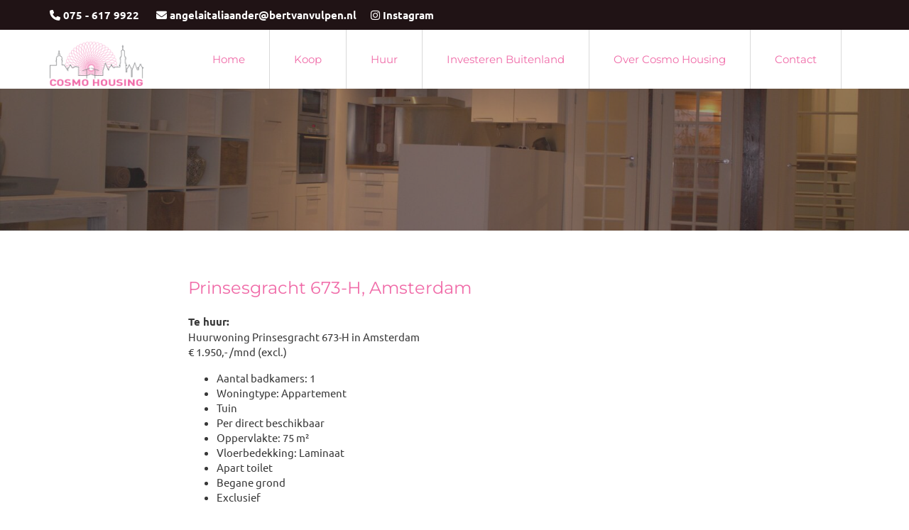

--- FILE ---
content_type: text/html; charset=UTF-8
request_url: https://www.cosmohousing.nl/prinsengracht-673-h-amsterdam
body_size: 20994
content:
<!DOCTYPE html> <html lang="nl" data-currency="EUR" data-lang="nl" data-countrycode="nl_NL" data-rHash="64cecde47b1d157d9408f699665c1f2d" dir="auto"> <head> <meta charset="UTF-8"/> <title>Prinsengracht 673-H, Amsterdam | Cosmo Housing</title><meta name="keywords" content="Cosmo Housing "><meta property="og:type" content="website"><meta property="og:title" content="Prinsengracht 673-H, Amsterdam | Cosmo Housing"><meta property="og:url" content="https://www.cosmohousing.nl/prinsengracht-673-h-amsterdam"><meta property="og:image" content="https://www.cosmohousing.nl/uploads/riLsdlRP/IMG_6697_preview.jpeg"><link rel='canonical' href='https://www.cosmohousing.nl/prinsengracht-673-h-amsterdam'/><meta name="viewport" content="width=device-width, initial-scale=1"><link rel='shortcut icon' type='image/x-icon' href='/uploads/9F9eZZoQ/favicon.ico'/><link rel="preload" href="https://css-fonts.eu.extra-cdn.com/css?family=Roboto:300,500&display=swap" as="style"><link href="https://css-fonts.eu.extra-cdn.com/css?family=Roboto:300,500&display=swap" rel="stylesheet"><link rel="preload" href="https://site-assets.cdnmns.com/108ab34d214b6bd35fa24bb0b75a9731/css/external-libs.css?1768316274365" as="style" fetchpriority="high"><link rel="stylesheet" href="https://site-assets.cdnmns.com/108ab34d214b6bd35fa24bb0b75a9731/css/external-libs.css?1768316274365"><style>article,aside,details,figcaption,figure,footer,header,hgroup,main,nav,section,summary{display:block}audio,canvas,video{display:inline-block}audio:not([controls]){display:none;height:0}[hidden]{display:none}html{font-size:100%;-ms-text-size-adjust:100%;-webkit-text-size-adjust:100%}html,button,input,select,textarea{font-family:inherit}body{margin:0}a:focus{outline-width:thin}a:active,a:hover{outline:0}h1{font-size:2em;margin:0.67em 0}h2{font-size:1.5em;margin:0.83em 0}h3{font-size:1.17em;margin:1em 0}h4{font-size:1em;margin:1.33em 0}h5{font-size:0.83em;margin:1.67em 0}h6{font-size:0.67em;margin:2.33em 0}abbr[title]{border-bottom:1px dotted}b,strong{font-weight:bold}blockquote{margin:1em 40px}dfn{font-style:italic}hr{-moz-box-sizing:content-box;box-sizing:content-box;height:0}mark{background:#ff0;color:#000}p,pre{margin:1em 0}code,kbd,pre,samp{font-family:monospace, serif;_font-family:'courier new', monospace;font-size:1em}pre{white-space:pre;white-space:pre-wrap;word-wrap:break-word}q{quotes:none}q:before,q:after{content:'';content:none}small{font-size:80%}sub,sup{font-size:75%;line-height:0;position:relative;vertical-align:baseline}sup{top:-0.5em}sub{bottom:-0.25em}dl,menu,ol,ul{margin:1em 0}dd{margin:0 0 0 40px}menu,ol,ul{padding:0 0 0 40px}nav ul,nav ol{list-style:none;list-style-image:none}img{-ms-interpolation-mode:bicubic}svg:not(:root){overflow:hidden}figure{margin:0}form{margin:0}fieldset{border:1px solid #c0c0c0;margin:0 2px;padding:0.35em 0.625em 0.75em}legend{border:0;padding:0;white-space:normal;*margin-left:-7px}button,input,select,textarea{font-size:100%;margin:0;vertical-align:baseline;*vertical-align:middle}button,input{line-height:normal}[type="submit"]{background-color:transparent}button,select{text-transform:none}button,html input[type="button"],input[type="reset"],input[type="submit"]{-webkit-appearance:button;cursor:pointer;*overflow:visible}button[disabled],html input[disabled]{cursor:default}input[type="checkbox"],input[type="radio"]{box-sizing:border-box;padding:0;*height:13px;*width:13px}input[type="search"]{-webkit-appearance:textfield;-moz-box-sizing:content-box;-webkit-box-sizing:content-box;box-sizing:content-box}input[type="search"]::-webkit-search-cancel-button,input[type="search"]::-webkit-search-decoration{-webkit-appearance:none}button::-moz-focus-inner,input::-moz-focus-inner{border:0;padding:0}textarea{overflow:auto;vertical-align:top}table{border-collapse:collapse;border-spacing:0}*,:before,:after{-webkit-box-sizing:border-box;-moz-box-sizing:border-box;box-sizing:border-box}@font-face{font-family:'FontAwesome';src:url("https://site-assets.cdnmns.com/108ab34d214b6bd35fa24bb0b75a9731/css/fonts/fa-brands-400.woff2") format("woff2"),url("https://site-assets.cdnmns.com/108ab34d214b6bd35fa24bb0b75a9731/css/fonts/fa-regular-400.woff2") format("woff2"),url("https://site-assets.cdnmns.com/108ab34d214b6bd35fa24bb0b75a9731/css/fonts/fa-solid-900.woff2") format("woff2"),url("https://site-assets.cdnmns.com/108ab34d214b6bd35fa24bb0b75a9731/css/fonts/fa-v4compatibility.woff2") format("woff2"),url("https://site-assets.cdnmns.com/108ab34d214b6bd35fa24bb0b75a9731/css/fonts/fa-brands-400.ttf") format("truetype"),url("https://site-assets.cdnmns.com/108ab34d214b6bd35fa24bb0b75a9731/css/fonts/fa-regular-400.ttf") format("truetype"),url("https://site-assets.cdnmns.com/108ab34d214b6bd35fa24bb0b75a9731/css/fonts/fa-solid-900.ttf") format("truetype"),url("https://site-assets.cdnmns.com/108ab34d214b6bd35fa24bb0b75a9731/css/fonts/fa-v4compatibility.ttf") format("truetype");font-weight:normal;font-style:normal;font-display:swap}@font-face{font-family:'FontAwesome';src:url("https://site-assets.cdnmns.com/108ab34d214b6bd35fa24bb0b75a9731/css/fonts/fa-brands-400.woff2") format("woff2"),url("https://site-assets.cdnmns.com/108ab34d214b6bd35fa24bb0b75a9731/css/fonts/fa-regular-400.woff2") format("woff2"),url("https://site-assets.cdnmns.com/108ab34d214b6bd35fa24bb0b75a9731/css/fonts/fa-solid-900.woff2") format("woff2"),url("https://site-assets.cdnmns.com/108ab34d214b6bd35fa24bb0b75a9731/css/fonts/fa-v4compatibility.woff2") format("woff2"),url("https://site-assets.cdnmns.com/108ab34d214b6bd35fa24bb0b75a9731/css/fonts/fa-brands-400.ttf") format("truetype"),url("https://site-assets.cdnmns.com/108ab34d214b6bd35fa24bb0b75a9731/css/fonts/fa-regular-400.ttf") format("truetype"),url("https://site-assets.cdnmns.com/108ab34d214b6bd35fa24bb0b75a9731/css/fonts/fa-solid-900.ttf") format("truetype"),url("https://site-assets.cdnmns.com/108ab34d214b6bd35fa24bb0b75a9731/css/fonts/fa-v4compatibility.ttf") format("truetype");font-weight:normal;font-style:normal;font-display:swap}header[data-underheaderrow]{position:absolute;left:0;right:0;z-index:5}header.headerFixed{position:fixed;top:0;z-index:5}header#shrunkImage{max-width:100%}header#shrunkImage>div.row{padding-top:8px;padding-bottom:8px}header.shrinking img,header.shrinking>div.row{transition:all 0.3s ease}.row{position:relative;width:100%}.row[data-attr-hide]{display:none}.rowGroup{width:100%;white-space:nowrap;overflow:hidden;display:-ms-flexbox;display:-webkit-flex;display:flex}.rowGroup.rowGroupFixed{width:1170px;margin:0 auto}.rowGroup.rowGroupFixed .row .container-fixed{width:100%}.rowGroup .row{vertical-align:top;white-space:normal;min-width:100%;min-height:100%}.rowGroup .row:last-child{margin-right:0}.no-flexbox .rowGroup .row{display:inline-block}.container{display:-ms-flexbox;display:-webkit-flex;display:flex;-webkit-flex-direction:row;-moz-flex-direction:row;-ms-flex-direction:row;flex-direction:row;-webkit-flex-wrap:wrap;-moz-flex-wrap:wrap;-ms-flex-wrap:wrap;flex-wrap:wrap}.no-flexbox .container{display:block}.no-flexbox .container:before,.no-flexbox .container:after{display:table;content:" "}.no-flexbox .container:after{clear:both}.container-fluid{width:100%}.container-fixed{width:100%}@media only screen and (min-width: 1200px){.container-fixed{max-width:1170px;margin:0 auto}.rowGroup.fullScreenRow .row{min-height:100vh;display:flex}.rowGroup.fullScreenRow.verticalAlignRowTop .row{align-items:flex-start}.rowGroup.fullScreenRow.verticalAlignRowCenter .row{align-items:center}.rowGroup.fullScreenRow.verticalAlignRowBottom .row{align-items:flex-end}.rowGroup .row{height:auto}.row.fullScreenRow{min-height:100vh;display:flex}.row.fullScreenRow.verticalAlignRowTop{align-items:flex-start !important}.row.fullScreenRow.verticalAlignRowCenter{align-items:center !important}.row.fullScreenRow.verticalAlignRowBottom{align-items:flex-end !important}}.container-fixed .container{width:100%}body .designRow{padding:0;margin:0;background-color:transparent}body .designRow>.container>.col{padding:0;margin:0}body.engagementPreviewBody{background-color:#EAEAEA}body.engagementPreviewBody .designRow{display:none}.col{position:relative;padding-left:15px;padding-right:15px}.no-flexbox .col{float:left;display:block}.col:after{content:"";visibility:hidden;display:block;height:0;clear:both}.col.flexCol{display:-ms-flexbox;display:flex;-webkit-flex-direction:column;-moz-flex-direction:column;-ms-flex-direction:column;flex-direction:column}[data-hideheader] header{margin-top:-99999px;position:absolute}[data-hidefooter] footer{margin-top:-99999px;position:absolute}.col-sm-12{width:100%}.col-sm-11{width:91.66667%}.col-sm-10{width:83.33333%}.col-sm-9{width:75%}.col-sm-8{width:66.66667%}.col-sm-7{width:58.33333%}.col-sm-6{width:50%}.col-sm-5{width:41.66667%}.col-sm-4{width:33.33333%}.col-sm-3{width:25%}.col-sm-2{width:16.66667%}.col-sm-1{width:8.33333%}@media only screen and (min-width: 768px){.col-md-12{width:100%}.col-md-11{width:91.66667%}.col-md-10{width:83.33333%}.col-md-9{width:75%}.col-md-8{width:66.66667%}.col-md-7{width:58.33333%}.col-md-6{width:50%}.col-md-5{width:41.66667%}.col-md-4{width:33.33333%}.col-md-3{width:25%}.col-md-2{width:16.66667%}.col-md-1{width:8.33333%}}@media only screen and (min-width: 1200px){.col-lg-12{width:100%}.col-lg-11{width:91.66667%}.col-lg-10{width:83.33333%}.col-lg-9{width:75%}.col-lg-8{width:66.66667%}.col-lg-7{width:58.33333%}.col-lg-6{width:50%}.col-lg-5{width:41.66667%}.col-lg-4{width:33.33333%}.col-lg-3{width:25%}.col-lg-2{width:16.66667%}.col-lg-1{width:8.33333%}}.clear:after,.clear:before{display:table;content:'';flex-basis:0;order:1}.clear:after{clear:both}.lt-ie8 .clear{zoom:1}.hide-overflow{overflow:hidden}.hide-visibility{opacity:0;visibility:hidden}.hidden{display:none !important}.hiddenBG{background-image:none !important}@media only screen and (min-width: 0px) and (max-width: 767px){.hidden-sm{display:none !important}}@media only screen and (min-width: 768px) and (max-width: 1199px){.hidden-md{display:none !important}}@media only screen and (min-width: 1200px){.hidden-lg{display:none !important}}.text-left{text-align:left}.text-center{text-align:center}.text-right{text-align:right}.margin-bottom{margin-bottom:20px}.no-lat-padding{padding-left:0px;padding-right:0px}.no-left-padding{padding-left:0px}.no-right-padding{padding-right:0px}nav .closeBtn{color:#FFF}nav a{display:block}nav a:focus,nav a:focus+.dropIco{position:relative;z-index:1}nav .dropIco{border:none;background:transparent;top:0}nav .dropIco:hover{cursor:pointer}nav .navIcon{vertical-align:middle}@media only screen and (min-width: 768px){nav:before{color:#FFF;font-size:40px;line-height:1em}[data-enablefocusindication] nav:not(.opened-menu) ul li.hasChildren{display:inline-flex}[data-enablefocusindication] nav:not(.opened-menu) ul li.hasChildren ul[id^="navUl"]{overflow:visible}[data-enablefocusindication] nav:not(.opened-menu) ul li.hasChildren ul li.hasChildren{display:block}[data-enablefocusindication] nav:not(.opened-menu) ul li a.dropIco{margin:0 !important;padding:0 !important}nav ul{margin:0;padding:0;position:relative}[data-enablefocusindication] nav ul:not(.navContainer) li.showChildren a.dropIco{position:absolute;top:50%;left:calc(100% - $caretSize)}[data-enablefocusindication] nav ul:not(.navContainer) li.showChildren>ul{opacity:1;transition:0.5s ease-in-out;max-height:1500px}[data-enablefocusindication] nav ul li a.dropIco{background-color:transparent !important;position:absolute;display:inline-block;min-width:10px;height:100%}[data-enablefocusindication] nav ul li a.dropIco:after{display:none}[data-enablefocusindication] nav ul li.hasChildren>ul>li.hasChildren a.dropIco{position:absolute;display:inline-block;top:calc(50% - 5px);right:10px;left:unset;width:10px;height:10px}[data-enablefocusindication] nav ul li.hasChildren>ul>li.hasChildren a.dropIco:after{content:"";font-family:"FontAwesome"}nav ul li{list-style:none;display:inline-block;text-align:left;position:relative}nav ul li a{display:inline-block}nav ul li a:after{content:"";font-family:"FontAwesome";font-size:0.8em;line-height:0.8em;width:10px}nav ul li a:only-child:after{display:none}nav ul li a.dropIco{display:none}nav ul li:hover>ul,nav ul li.hover>ul{display:block;opacity:1;visibility:visible}nav ul>li:focus{z-index:999}nav ul .closeBtn{display:none}nav>ul ul{display:block;opacity:0;visibility:hidden;position:absolute;left:auto;top:100%;margin-top:0;z-index:5;width:auto}nav>ul ul.left{right:100%;left:unset}nav>ul ul.firstSubmenuLeft{right:0}footer nav>ul ul{top:auto;bottom:100%}nav>ul ul .naviLeft li{text-align:end}nav>ul ul li{float:none;display:block;margin-left:0;min-width:220px;position:relative}nav>ul ul li a:after{content:"";position:absolute;right:10px;top:50%;-webkit-transform:translate(0, -50%);-moz-transform:translate(0, -50%);-o-transform:translate(0, -50%);-ms-transform:translate(0, -50%);transform:translate(0, -50%)}nav>ul ul li a.naviLeft+.dropIco{left:10px !important}nav>ul ul li a.naviLeft:after{content:"";position:absolute;left:10px;right:unset;top:50%;-webkit-transform:translate(0, -50%);-moz-transform:translate(0, -50%);-o-transform:translate(0, -50%);-ms-transform:translate(0, -50%);transform:translate(0, -50%)}nav>ul ul a{white-space:normal;display:block}nav>ul ul ul{left:100%;top:0px}}@media (min-width: 768px) and (max-width: 1199px){nav[data-settings*="verticalNav-md=true"]:before{cursor:pointer;content:"";font-family:"FontAwesome"}nav[data-settings*="verticalNav-md=true"] ul{margin:0;padding:0;visibility:visible}nav[data-settings*="verticalNav-md=true"] ul li{text-align:left !important;position:relative;display:block;width:100%}nav[data-settings*="verticalNav-md=true"] ul li.hasChildren>ul>li.hasChildren a.dropIco{height:unset}nav[data-settings*="verticalNav-md=true"] ul li.hasChildren a.dropIco{position:absolute;display:inline-block;margin-top:0 !important;margin-bottom:0 !important;right:0;height:unset}nav[data-settings*="verticalNav-md=true"] ul li.hasChildren a.dropIco:before{content:"";font-family:"FontAwesome"}nav[data-settings*="verticalNav-md=true"] ul li.hasChildren a.dropIco:after{content:'' !important;display:block;position:absolute;margin:0;width:40px;height:40px;top:50%;left:50%;background:transparent;-webkit-transform:translate(-50%, -50%);-moz-transform:translate(-50%, -50%);-o-transform:translate(-50%, -50%);-ms-transform:translate(-50%, -50%);transform:translate(-50%, -50%);z-index:2}nav[data-settings*="verticalNav-md=true"] ul li.hasChildren.showChildren>.dropIco:before{content:""}nav[data-settings*="verticalNav-md=true"] ul li.hasChildren>ul>li.hasChildren a.dropIco{right:1em;top:0 !important;left:unset !important}nav[data-settings*="verticalNav-md=true"] ul a{text-decoration:none;display:block;line-height:1}nav[data-settings*="verticalNav-md=true"] ul a:after{display:none}nav[data-settings*="verticalNav-md=true"] ul a.dropIco[aria-expanded=true] ~ ul{overflow:visible}nav[data-settings*="verticalNav-md=true"] ul a:focus,nav[data-settings*="verticalNav-md=true"] ul a:focus ~ .dropIco{z-index:6}nav[data-settings*="verticalNav-md=true"]>ul{position:fixed;top:0;right:100%;width:20%;height:100%;z-index:99999;background:rgba(0,0,0,0.9);padding-top:50px;overflow-y:scroll}nav[data-settings*="verticalNav-md=true"]>ul ul{max-height:0;margin-left:10px;transition:0.5s cubic-bezier(0, 1, 0.5, 1);overflow:hidden;display:block;position:relative;top:auto;left:auto;right:unset}nav[data-settings*="verticalNav-md=true"]>ul .hasChildren.showChildren>ul{opacity:1;transition:0.5s ease-in-out;max-height:1500px}nav[data-settings*="verticalNav-md=true"]>ul .closeBtn{position:absolute;top:10px;right:10px;font-size:2em;display:inline;width:auto;padding:0.2em}nav[data-settings*="verticalNav-md=true"]>ul .closeBtn:before{content:"×";font-family:"FontAwesome"}nav[data-settings*="verticalNav-md=true"][data-settings*="direction=right"]>ul{right:auto;left:100%}nav[data-settings*="verticalNav-md=true"]>ul{width:50%}}@media (min-width: 1200px){nav[data-settings*="verticalNav-lg=true"]:before{cursor:pointer;content:"";font-family:"FontAwesome"}nav[data-settings*="verticalNav-lg=true"] ul{margin:0;padding:0;visibility:visible}nav[data-settings*="verticalNav-lg=true"] ul li{text-align:left !important;position:relative;display:block;width:100%}nav[data-settings*="verticalNav-lg=true"] ul li.hasChildren>ul>li.hasChildren a.dropIco{height:unset}nav[data-settings*="verticalNav-lg=true"] ul li.hasChildren a.dropIco{position:absolute;display:inline-block;margin-top:0 !important;margin-bottom:0 !important;right:0;height:unset}nav[data-settings*="verticalNav-lg=true"] ul li.hasChildren a.dropIco:before{content:"";font-family:"FontAwesome"}nav[data-settings*="verticalNav-lg=true"] ul li.hasChildren a.dropIco:after{content:'' !important;display:block;position:absolute;margin:0;width:40px;height:40px;top:50%;left:50%;background:transparent;-webkit-transform:translate(-50%, -50%);-moz-transform:translate(-50%, -50%);-o-transform:translate(-50%, -50%);-ms-transform:translate(-50%, -50%);transform:translate(-50%, -50%);z-index:2}nav[data-settings*="verticalNav-lg=true"] ul li.hasChildren.showChildren>.dropIco:before{content:""}nav[data-settings*="verticalNav-lg=true"] ul li.hasChildren>ul>li.hasChildren a.dropIco{right:1em;top:0 !important;left:unset !important}nav[data-settings*="verticalNav-lg=true"] ul a{text-decoration:none;display:block;line-height:1}nav[data-settings*="verticalNav-lg=true"] ul a:after{display:none}nav[data-settings*="verticalNav-lg=true"] ul a.dropIco[aria-expanded=true] ~ ul{overflow:visible}nav[data-settings*="verticalNav-lg=true"] ul a:focus,nav[data-settings*="verticalNav-lg=true"] ul a:focus ~ .dropIco{z-index:6}nav[data-settings*="verticalNav-lg=true"]>ul{position:fixed;top:0;right:100%;width:20%;height:100%;z-index:99999;background:rgba(0,0,0,0.9);padding-top:50px;overflow-y:scroll}nav[data-settings*="verticalNav-lg=true"]>ul ul{max-height:0;margin-left:10px;transition:0.5s cubic-bezier(0, 1, 0.5, 1);overflow:hidden;display:block;position:relative;top:auto;left:auto;right:unset}nav[data-settings*="verticalNav-lg=true"]>ul .hasChildren.showChildren>ul{opacity:1;transition:0.5s ease-in-out;max-height:1500px}nav[data-settings*="verticalNav-lg=true"]>ul .closeBtn{position:absolute;top:10px;right:10px;font-size:2em;display:inline;width:auto;padding:0.2em}nav[data-settings*="verticalNav-lg=true"]>ul .closeBtn:before{content:"×";font-family:"FontAwesome"}nav[data-settings*="verticalNav-lg=true"][data-settings*="direction=right"]>ul{right:auto;left:100%}}nav[data-settings*="vertical=true"]:before{cursor:pointer;content:"";font-family:"FontAwesome"}nav[data-settings*="vertical=true"] ul{margin:0;padding:0;visibility:visible}nav[data-settings*="vertical=true"] ul li{text-align:left !important;position:relative;display:block;width:100%}nav[data-settings*="vertical=true"] ul li.hasChildren>ul>li.hasChildren a.dropIco{height:unset}nav[data-settings*="vertical=true"] ul li.hasChildren a.dropIco{position:absolute;display:inline-block;margin-top:0 !important;margin-bottom:0 !important;right:0;height:unset}nav[data-settings*="vertical=true"] ul li.hasChildren a.dropIco:before{content:"";font-family:"FontAwesome"}nav[data-settings*="vertical=true"] ul li.hasChildren a.dropIco:after{content:'' !important;display:block;position:absolute;margin:0;width:40px;height:40px;top:50%;left:50%;background:transparent;-webkit-transform:translate(-50%, -50%);-moz-transform:translate(-50%, -50%);-o-transform:translate(-50%, -50%);-ms-transform:translate(-50%, -50%);transform:translate(-50%, -50%);z-index:2}nav[data-settings*="vertical=true"] ul li.hasChildren.showChildren>.dropIco:before{content:""}nav[data-settings*="vertical=true"] ul li.hasChildren>ul>li.hasChildren a.dropIco{right:1em;top:0 !important;left:unset !important}nav[data-settings*="vertical=true"] ul a{text-decoration:none;display:block;line-height:1}nav[data-settings*="vertical=true"] ul a:after{display:none}nav[data-settings*="vertical=true"] ul a.dropIco[aria-expanded=true] ~ ul{overflow:visible}nav[data-settings*="vertical=true"] ul a:focus,nav[data-settings*="vertical=true"] ul a:focus ~ .dropIco{z-index:6}nav[data-settings*="vertical=true"]>ul{position:fixed;top:0;right:100%;width:20%;height:100%;z-index:99999;background:rgba(0,0,0,0.9);padding-top:50px;overflow-y:scroll}nav[data-settings*="vertical=true"]>ul ul{max-height:0;margin-left:10px;transition:0.5s cubic-bezier(0, 1, 0.5, 1);overflow:hidden;display:block;position:relative;top:auto;left:auto;right:unset}nav[data-settings*="vertical=true"]>ul .hasChildren.showChildren>ul{opacity:1;transition:0.5s ease-in-out;max-height:1500px}nav[data-settings*="vertical=true"]>ul .closeBtn{position:absolute;top:10px;right:10px;font-size:2em;display:inline;width:auto;padding:0.2em}nav[data-settings*="vertical=true"]>ul .closeBtn:before{content:"×";font-family:"FontAwesome"}nav[data-settings*="vertical=true"][data-settings*="direction=right"]>ul{right:auto;left:100%}@media only screen and (max-width: 767px){nav:not(.horizontal-menu--mobile):before,nav[data-settings*="vertical=true"]:not(.horizontal-menu--mobile):before{content:"";cursor:pointer;font-family:"FontAwesome";padding:10px;line-height:1em}nav:not(.horizontal-menu--mobile) ul,nav[data-settings*="vertical=true"]:not(.horizontal-menu--mobile) ul{margin:0;padding:0}nav:not(.horizontal-menu--mobile) ul li,nav[data-settings*="vertical=true"]:not(.horizontal-menu--mobile) ul li{text-align:left !important;position:relative}nav:not(.horizontal-menu--mobile) ul li.hasChildren .dropIco,nav[data-settings*="vertical=true"]:not(.horizontal-menu--mobile) ul li.hasChildren .dropIco{position:absolute;right:1em;padding-left:15px;padding-right:15px;margin-top:0 !important;margin-bottom:0 !important}nav:not(.horizontal-menu--mobile) ul li.hasChildren .dropIco:before,nav[data-settings*="vertical=true"]:not(.horizontal-menu--mobile) ul li.hasChildren .dropIco:before{content:"";font-family:"FontAwesome"}nav:not(.horizontal-menu--mobile) ul li.hasChildren .dropIco:after,nav[data-settings*="vertical=true"]:not(.horizontal-menu--mobile) ul li.hasChildren .dropIco:after{display:none}nav:not(.horizontal-menu--mobile) ul li.hasChildren.showChildren>.dropIco:before,nav[data-settings*="vertical=true"]:not(.horizontal-menu--mobile) ul li.hasChildren.showChildren>.dropIco:before{content:""}nav:not(.horizontal-menu--mobile) ul li.active>a,nav[data-settings*="vertical=true"]:not(.horizontal-menu--mobile) ul li.active>a{font-weight:600}nav:not(.horizontal-menu--mobile) ul a,nav[data-settings*="vertical=true"]:not(.horizontal-menu--mobile) ul a{text-decoration:none;line-height:1}nav:not(.horizontal-menu--mobile) ul a.dropIco[aria-expanded=true] ~ ul,nav[data-settings*="vertical=true"]:not(.horizontal-menu--mobile) ul a.dropIco[aria-expanded=true] ~ ul{overflow:visible}nav:not(.horizontal-menu--mobile) ul a:focus,nav:not(.horizontal-menu--mobile) ul a:focus ~ .dropIco,nav[data-settings*="vertical=true"]:not(.horizontal-menu--mobile) ul a:focus,nav[data-settings*="vertical=true"]:not(.horizontal-menu--mobile) ul a:focus ~ .dropIco{z-index:6}nav:not(.horizontal-menu--mobile)>ul,nav[data-settings*="vertical=true"]:not(.horizontal-menu--mobile)>ul{position:fixed;right:100%;top:0;width:100%;height:100%;z-index:99999;background:rgba(0,0,0,0.9);padding:50px 0 0 20px;overflow-y:scroll}nav:not(.horizontal-menu--mobile)>ul ul,nav[data-settings*="vertical=true"]:not(.horizontal-menu--mobile)>ul ul{max-height:0;margin-left:10px;transition:0.5s cubic-bezier(0, 1, 0.5, 1);overflow:hidden}nav:not(.horizontal-menu--mobile)>ul ul li a,nav[data-settings*="vertical=true"]:not(.horizontal-menu--mobile)>ul ul li a{line-height:1}nav:not(.horizontal-menu--mobile)>ul .hasChildren.showChildren>ul,nav[data-settings*="vertical=true"]:not(.horizontal-menu--mobile)>ul .hasChildren.showChildren>ul{opacity:1;transition:0.5s ease-in-out;max-height:1500px}nav:not(.horizontal-menu--mobile)>ul .closeBtn,nav[data-settings*="vertical=true"]:not(.horizontal-menu--mobile)>ul .closeBtn{position:absolute;top:19px;right:21px;font-size:2em;display:inline;z-index:1;padding:0.2em}nav:not(.horizontal-menu--mobile)>ul .closeBtn:before,nav[data-settings*="vertical=true"]:not(.horizontal-menu--mobile)>ul .closeBtn:before{content:"×";font-family:"FontAwesome"}nav:not(.horizontal-menu--mobile)[data-settings*="direction=right"]>ul,nav[data-settings*="vertical=true"]:not(.horizontal-menu--mobile)[data-settings*="direction=right"]>ul{left:100%;right:auto}}.locale ul{margin:0;padding:0;display:inline-block;white-space:nowrap;position:relative;z-index:2}.locale ul a{text-decoration:none}.locale ul li{display:none;list-style:none;position:absolute;width:100%}.locale ul li a:before{content:"";font-family:"FontAwesome";font-size:0.8em;margin-right:5px;display:none;vertical-align:bottom}.locale ul li.active{display:block;position:static}.locale ul li.active a:before{display:inline-block}.locale ul li.active:only-child a:before{display:none}.locale ul:hover{z-index:11}.locale ul:hover li{display:block}.locale .locale_touch li:not(.active){display:block}body.noScroll{overflow:hidden;position:fixed}body.safariNoScroll{overflow:hidden}.form input[type="checkbox"]+label{display:inline-block;margin-left:10px;cursor:pointer}.form input[type="checkbox"]+label:before{display:inline-block;vertical-align:middle;left:0;width:1.8em;height:1.8em;font-family:'FontAwesome';font-size:0.8em;text-align:center;line-height:1.7em;margin-right:0.5em;content:'';color:#333;background:#FFF;border:1px solid #ccc;letter-spacing:normal;font-style:normal}.form input[type="checkbox"]:focus+label:before{-webkit-box-shadow:box-shadow(0 0 1px 0.01em #3b99fc);-moz-box-shadow:box-shadow(0 0 1px 0.01em #3b99fc);box-shadow:box-shadow(0 0 1px 0.01em #3b99fc)}.form input[type="checkbox"]:checked+label:before{content:'\f00c'}.image{max-width:100%;height:auto}.row.brandfooter .col{display:block}.row.brandfooter .brandLogoContainer{text-align:right}.row.brandfooter .brandLogoContainer .footerlogo{vertical-align:middle}.row.brandfooter .brandLogoContainer .brandText{display:inline-block;vertical-align:middle}.row.brandfooter .brandTextAlternativeContainer{display:flex;align-items:center;padding-top:6px}.row.brandfooter .brandTextAlternativeContainer a{color:inherit !important}.row.brandfooter .brandTextContainer{width:inherit}.row.brandfooter .brandTextContainer .footerText{color:black}.row.brandfooter .logoOpacity{opacity:66%;width:100px}@media only screen and (max-width: 768px){.row.brandfooter .brandLogoContainer,.row.brandfooter .brandTextContainer{text-align:center}}.row.brandfooter.noPadding{height:40px;display:table;padding:0}.row.brandfooter.noPadding img,.row.brandfooter.noPadding span{display:table-cell;vertical-align:middle}.row.brandfooter.noPadding img.brandingText,.row.brandfooter.noPadding span.brandingText{padding-left:5px}.row.brandfooter .brandedInnerRow{padding:0}.row.brandfooter .brandedTopColumn{margin-bottom:25px}.row.brandheader{z-index:1;box-shadow:0px 0px 5px rgba(0,0,0,0.1)}.row.brandheader .col{display:block;padding-bottom:0}.row.brandheader.noPadding{height:56px;display:flex;justify-content:center;align-items:center;padding:0}.row.brandheader.noPadding .wrapper{display:flex;justify-content:center;align-items:center}.row.brandheader.noPadding .wrapper .brandingLogo{margin-right:24px;padding-right:24px;border-right:1px solid #ECEDEE}.row.brandheader.noPadding .wrapper .brandingLogo img{height:32px}.row.brandheader.noPadding .wrapper .brandingLink{font-size:13px}@media only screen and (max-width: 375px){.row.brandheader .col{display:flex;justify-content:center;align-items:center;padding-bottom:0}.row.brandheader.noPadding{height:100px}.row.brandheader.noPadding .wrapper{flex-wrap:wrap;padding:0 10px 7px 10px}.row.brandheader.noPadding .wrapper .brandingLogo{border-right:none;margin-right:0;padding-right:5px;padding-left:5px}}@media only screen and (min-width: 376px) and (max-width: 426px){.row.brandheader .col{display:flex;justify-content:center;align-items:center;padding-bottom:0}.row.brandheader.noPadding{height:88px}.row.brandheader.noPadding .wrapper{flex-wrap:wrap;padding:0 30px 7px 30px}.row.brandheader.noPadding .wrapper .brandingLogo{border-right:none;margin-right:0;padding-right:5px;padding-left:5px}}@media only screen and (min-width: 427px) and (max-width: 1024px){.row.brandheader .col{display:flex;justify-content:center;align-items:center;padding-bottom:0}.row.brandheader.noPadding .wrapper{flex-wrap:wrap}}.infobar-wrapper{position:fixed;top:0;left:0;display:block;z-index:20;width:100vw;padding:32px;background:rgba(27,27,27,0.95);font-size:13px}.infobar-wrapper .infobar{font-family:'Roboto';width:100vw;text-align:left;display:flex;flex-direction:column;justify-content:center;height:100%}.infobar-wrapper .infobar a{color:#fff}.infobar-wrapper .infobar p{color:#fff;text-align:left;line-height:18px}.infobar-wrapper .infobar .cookie-row{width:calc(100% - 64px);padding:0}.infobar-wrapper .infobar .cookie-row.cookie-row-text{overflow:auto}.infobar-wrapper .infobar h1.cookie-headline,.infobar-wrapper .infobar h4.cookie-headline{color:#fff;font-size:18px;font-weight:500;margin-bottom:8px}.infobar-wrapper .infobar h1.cookie-headline.push-top,.infobar-wrapper .infobar h4.cookie-headline.push-top{margin-top:24px}.infobar-wrapper .infobar p.cookie-description{text-align:left;line-height:1.36;font-size:14px;font-weight:300;max-width:1040px;width:100%;margin-bottom:16px}.infobar-wrapper .infobar p.cookie-readmore{font-size:14px;text-align:left;padding-bottom:12px}.infobar-wrapper .infobar .cookie-checkboxes{width:50%;min-height:47px;padding:16px 0;float:left}.infobar-wrapper .infobar .cookie-checkboxes label{color:#fff;font-size:16px;font-weight:300;margin-right:16px}.infobar-wrapper .infobar .cookie-checkboxes label input{margin-right:8px}.infobar-wrapper .infobar .cookie-buttons{font-weight:500;width:50%;min-height:47px;float:left;text-align:right}.infobar-wrapper .infobar .cookie-buttons a{cursor:pointer}.infobar-wrapper[data-settings*="bottom"]{bottom:0;top:inherit}@media only screen and (max-width: 1199px){.infobar-wrapper .infobar{width:100%}}.infobar-wrapper .infobar-close{position:absolute;top:15px;right:20px;font-size:25px;color:#FFF}.infobar-wrapper a#revoke-consent{font-size:13px;padding:13px 24px;border:1px solid #fff;background:#fff;color:#181818;-webkit-border-radius:3px;-moz-border-radius:3px;-o-border-radius:3px;border-radius:3px}.infobar-wrapper a#infobar-acceptCookiesBtn{display:inline-block;font-size:13px;padding:13px 24px;border:1px solid #fff;background:#fff;color:#181818;-webkit-border-radius:3px;-moz-border-radius:3px;-o-border-radius:3px;border-radius:3px}.infobar-wrapper a#infobar-acceptSelectedCookiesBtn{display:inline-block;font-size:13px;padding:13px 24px;border:1px solid #fff;margin-right:16px;-webkit-border-radius:3px;-moz-border-radius:3px;-o-border-radius:3px;border-radius:3px}.infobar-wrapper a#infobar-donottrack{font-size:13px;padding:13px 24px;border:1px solid #fff;background:#fff;color:#181818;margin-left:18px;float:right;-webkit-border-radius:3px;-moz-border-radius:3px;-o-border-radius:3px;border-radius:3px}@media only screen and (max-width: 992px){.infobar-wrapper{height:100%;overflow:scroll}.infobar-wrapper .infobar .cookie-row{width:100%}.infobar-wrapper .infobar .cookie-checkboxes{float:none;width:100%}.infobar-wrapper .infobar .cookie-checkboxes label{display:block}.infobar-wrapper .infobar .cookie-checkboxes label:first-of-type{margin-bottom:16px}.infobar-wrapper .infobar .cookie-buttons{float:none;width:100%;text-align:left}}.optout-button{position:fixed;bottom:0px;left:2%;z-index:5;width:100px;height:50px;background-color:rgba(163,163,163,0.4);color:white}.rowGroup .row.normalizeSize,.imagelist .slide.normalizeSize,.gallery .slide.normalizeSize,.catalog .slide.normalizeSize,.blog .slide.normalizeSize{opacity:0;padding-left:0;padding-right:0;min-width:0;max-width:0;max-height:0;border:0}@media only screen and (max-width: 768px){.rowGroup .row.normalizeSize,.imagelist .slide.normalizeSize,.gallery .slide.normalizeSize,.catalog .slide.normalizeSize,.blog .slide.normalizeSize{padding-left:0;padding-right:0;min-width:0;max-width:0;border:0}}.osmap .osmap-container,.osmap .map-container{z-index:0}.singleProduct .shopQuantity{float:left;display:inline-block;padding:5px 0}.singleProduct .shopQuantity .description{margin-right:5px}.singleProduct .shopQuantity .decreaseQuantity,.singleProduct .shopQuantity .increaseQuantity{cursor:pointer;width:20px;padding:0 10px;-moz-user-select:-moz-none;-khtml-user-select:none;-webkit-user-select:none;user-select:none}.singleProduct .shopQuantity .decreaseQuantity.outOfStock,.singleProduct .shopQuantity .increaseQuantity.outOfStock{color:#333333;cursor:auto}.singleProduct .shopQuantity .quantity{width:40px;display:inline-block;text-align:center}.cart .prodDetails>span{overflow:visible}.cart .prodDetails .prodQuant,.cart .prodDetails .prodQuantity,.cart .prodDetails .prodPrice{display:inline-block}.cart .prodDetails .prodQuant{padding-right:10px}.cart .prodDetails input.prodQuantity{width:20px;text-align:center;border-radius:3px}.cart .prodDetails .prodPrice{float:right;line-height:2.2em}.cart .prodRemove{padding-top:1em}.checkout .products .product-row .qty{width:auto} </style><!--[if IE 8]><link rel="stylesheet" href="https://site-assets.cdnmns.com/108ab34d214b6bd35fa24bb0b75a9731/css/grids.css?1768316274365"><!endif]--><style>.h-captcha{display:table;margin-bottom:10px}.hcaptcha-badge{background-color:#fafafa;z-index:2;width:280px;border-radius:4px;border:1px solid #b2bdcc;position:fixed;bottom:70px}.hcaptcha-badge.hide{visibility:hidden}.hcaptcha-badge.bottomleft{left:-210px;display:flex;flex-direction:row-reverse}.hcaptcha-badge.bottomleft .hcaptcha-badge-logo-wrapper{padding:5px 10px 0px 10px;display:flex;align-items:center;flex-direction:column}.hcaptcha-badge.bottomleft .hcaptcha-badge-logo-wrapper .hcaptcha-badge-logo{width:50px;height:50px;background-image:url("https://site-assets.cdnmns.com/108ab34d214b6bd35fa24bb0b75a9731/css/img/hcaptcha-badge.svg");background-size:cover}.hcaptcha-badge.bottomleft .hcaptcha-badge-logo-wrapper .hcaptcha-badge-text{font-size:10px;font-weight:600}.hcaptcha-badge.bottomleft .hcaptcha-badge-legal{display:block;margin:auto;line-height:18px;font-size:10px;min-width:200px}.hcaptcha-badge.bottomleft:hover{left:2px;cursor:pointer}.hcaptcha-badge.bottomright{right:-210px;display:flex}.hcaptcha-badge.bottomright .hcaptcha-badge-logo-wrapper{padding:5px 10px 0px 10px;display:flex;align-items:center;flex-direction:column}.hcaptcha-badge.bottomright .hcaptcha-badge-logo-wrapper .hcaptcha-badge-logo{width:50px;height:50px;background-image:url("https://site-assets.cdnmns.com/108ab34d214b6bd35fa24bb0b75a9731/css/img/hcaptcha-badge.svg");background-size:cover}.hcaptcha-badge.bottomright .hcaptcha-badge-logo-wrapper .hcaptcha-badge-text{font-size:10px;font-weight:600}.hcaptcha-badge.bottomright .hcaptcha-badge-legal{display:block;margin:auto;line-height:18px;font-size:10px;min-width:200px}.hcaptcha-badge.bottomright:hover{right:2px;cursor:pointer}.hcaptcha-badge:after{content:'';display:block;width:65px;height:73.6px;background-image:url("https://site-assets.cdnmns.com/108ab34d214b6bd35fa24bb0b75a9731/css/img/hcaptcha-badge-tool.png");background-size:cover} </style><!--[if IE 8]><link rel="stylesheet" href="https://site-assets.cdnmns.com/108ab34d214b6bd35fa24bb0b75a9731/css/hcaptcha.css?1768316274365"><![endif]--><style id='style_site'>.skipNavigation { visibility:hidden;} .module {} .headline {} .headline a {} .headline a:hover { text-decoration:none;} header#shrunkImage img { transform:scale(1);} body { -webkit-font-smoothing:auto; background-color:rgb(255, 255, 255); font-family:Open Sans;} body a { text-decoration:none; color:rgb(24, 42, 68);} body a:hover { text-decoration:none; color:rgb(10, 10, 10);} nav { text-align:left;} nav a:hover { text-decoration:none;} .nav {} nav> ul li a { padding-top:32px; padding-bottom:32px; padding-left:34px; padding-right:34px; margin-left:0px; margin-right:0px; margin-top:0px; margin-bottom:0px; border-bottom-width:0px; border-left-width:0px; border-right-width:1px; background-color:rgba(0, 0, 0, 0); border-color:rgba(65, 65, 65, 0.2); text-transform:none;} nav> ul li> a { color:rgb(240, 107, 168); font-size:15px; font-family:Montserrat; font-weight:400; letter-spacing:0; line-height:normal;} nav> ul li a:hover { background-color:rgb(240, 107, 168); color:rgb(255, 255, 255); border-color:rgb(255, 255, 255);} nav> ul li.active> a { font-weight:400; color:rgb(255, 255, 255); text-decoration:none; background-color:rgb(240, 107, 168); border-left-width:0px; border-right-width:1px; border-color:rgb(255, 255, 255); border-bottom-width:0px;} nav> ul> li> ul {} nav> ul> li.active> ul li {} nav> ul> li.active> ul li:hover a {} nav> ul> li> ul li { padding:0px;} nav> ul> li> ul li a { background-color:rgb(255, 255, 255); border-bottom-width:1px; margin-bottom:0px; margin-top:0px; margin-left:0px; margin-right:0px; padding-left:15px; padding-right:15px; padding-top:15px; padding-bottom:15px;} nav> ul> li> ul a { font-size:14px; font-weight:400; color:rgb(10, 10, 10);} nav> ul> li> ul a:hover { color:rgb(10, 10, 10); font-weight:400; text-decoration:none;} nav> ul> li> ul li.active> a { color:rgb(10, 10, 10); font-weight:400; background-color:rgb(234, 234, 234);} nav> ul> li> ul li a:hover { border-color:rgb(227, 227, 227); background-color:rgb(234, 234, 234);} nav:before { color:rgb(0, 0, 0);} nav> ul> li> ul li:last-child {} nav[data-settings*="verticalNav-lg=true"]> ul {} nav .closeBtn { color:rgb(10, 10, 10);} .verticalnav> li a {} .verticalnav> li a:hover {} .verticalnav> li.active> a {} .subtitle { font-size:24px; line-height:32px; margin-bottom:0px; font-family:Montserrat; font-style:normal; font-weight:400; text-transform:none; text-decoration:none solid rgb(240, 107, 168); color:rgb(240, 107, 168); letter-spacing:0; margin-top:0px;} .subtitle a { color:rgb(240, 107, 168);} .subtitle a:hover { text-decoration:none; color:rgb(234, 44, 131);} .preamble { font-size:18px; line-height:1.50; margin-bottom:20px;} .preamble a {} .preamble a:hover { text-decoration:none;} .bodytext { font-size:15px; line-height:21px; margin-bottom:0px; margin-top:20px; font-family:Ubuntu; font-weight:400; color:rgb(56, 56, 56);} .bodytext a { text-decoration:underline; color:rgb(24, 42, 68);} .bodytext a:hover { text-decoration:underline;} .smalltext { font-size:14px; line-height:1.50; letter-spacing:0em; margin-bottom:5px;} .smalltext a {} .smalltext a:hover { text-decoration:none;} .lightsmalltext { color:rgb(255, 255, 255); font-size:12px; line-height:1.6em; margin-bottom:5px;} .lightsmalltext a { font-weight:700;} .lightsmalltext a:hover { text-decoration:none;} .button { padding-top:10px; padding-right:20px; padding-bottom:10px; padding-left:20px; margin-bottom:10px; background-color:rgba(0, 0, 0, 0); color:rgb(255, 255, 255); line-height:1.5em; font-size:15px; font-weight:700; border-color:rgba(56,56,56, 1); border-top-width:2px; border-right-width:2px; border-bottom-width:2px; border-left-width:2px; margin-top:10px; text-transform:none; border-radius:0px; font-family:Ubuntu; text-align:center;} .button:hover { text-decoration:none; background-color:rgb(240, 107, 168); color:rgb(255, 255, 255); border-color:rgb(255, 255, 255);} .button .buttonIcon.fa { margin-right:10px;} .button2 { font-size:15px; margin-bottom:10px; color:rgb(255, 255, 255); border-color:rgba(56,56,56, 1); line-height:1.5em; background-color:rgba(0, 0, 0, 0); padding-top:10px; padding-right:20px; padding-bottom:10px; padding-left:20px; border-top-width:2px; border-right-width:2px; border-bottom-width:2px; border-left-width:2px; margin-top:10px; font-weight:700; text-transform:none; border-radius:0px; font-family:Ubuntu; text-align:center;} .button2:hover { color:rgb(53, 53, 53); background-color:rgb(138, 141, 143); text-decoration:none;} .button3 { font-size:20px; margin-bottom:40px; color:rgb(255, 255, 255); line-height:1.50em; background-color:rgba(0, 0, 0, 0); border-color:rgb(255, 255, 255); padding-top:15px; padding-right:25px; padding-bottom:15px; padding-left:25px; border-top-width:1px; border-right-width:1px; border-bottom-width:1px; border-left-width:1px;} .button3:hover { color:rgb(53, 53, 53); background-color:rgb(255, 255, 255); border-color:rgba(0, 0, 0, 0); text-decoration:none;} .crmlogin .submitBtn { padding-top:15px; padding-right:25px; padding-bottom:15px; padding-left:25px; background-color:rgb(3, 3, 3); color:rgb(255,255,255); margin-top:15px; margin-bottom:0px; margin-left:auto; margin-right:auto; line-height:1.5em;} .crmlogin .submitBtn:hover { text-decoration:none; background-color:rgb(102, 102, 102);} .crmlogin .logoutBtn { padding-top:15px; padding-right:25px; padding-bottom:15px; padding-left:25px; background-color:rgb(3, 3, 3); color:rgb(255,255,255); margin-top:15px; margin-bottom:0px; margin-left:auto; margin-right:auto; line-height:1.5em;} .crmlogin .logoutBtn:hover { text-decoration:none; background-color:rgb(102, 102, 102);} .crmUserpage .button { padding-top:15px; padding-right:25px; padding-bottom:15px; padding-left:25px; background-color:rgb(3, 3, 3); color:rgb(255,255,255); margin-top:15px; margin-bottom:0px; margin-left:auto; margin-right:auto; line-height:1.5em;} .crmUserpage .button:hover { text-decoration:none; background-color:rgb(102, 102, 102);} .form { margin-bottom:40px;} .form label { font-size:15px; line-height:21px; margin-bottom:5px; margin-top:20px; font-family:Ubuntu; font-weight:400; color:rgb(56, 56, 56);} .form input[type=text],.form textarea,.form select { border-radius:0px; border-color:rgb(24, 42, 68) rgb(24, 42, 68) rgba(0, 0, 0, 0.5); color:rgb(24, 42, 68); font-size:15px; padding-top:10px; padding-right:10px; padding-bottom:10px; padding-left:10px; margin-top:0px; margin-right:0px; margin-bottom:10px; margin-left:0px; border-top-width:0px; border-left-width:0px; border-bottom-width:1px; border-right-width:0px; background-color:rgba(0, 0, 0, 0);} .form input[type=submit] { margin-top:0px; margin-left:0px; background-color:rgba(0, 0, 0, 0); border-color:rgb(65, 65, 65); color:rgb(65, 65, 65); border-top-width:2px; border-left-width:2px; border-bottom-width:2px; border-right-width:2px; border-radius:0px; padding-top:10px; padding-right:20px; padding-bottom:10px; padding-left:20px; font-size:15px;} .form input[type=submit]:hover { background-color:rgb(240, 107, 168);} .form .g-recaptcha { margin-top:10px; margin-bottom:10px;} .form input[type=checkbox]+span,.form input[type=radio]+span,.form .form_option input[type=checkbox]+label:not([class*="optin"]) { font-size:12px; line-height:1.6em; margin-left:10px; margin-bottom:20px; margin-right:20px;} .text {} .image {} .image + .hoverOverlay {} .image + .hoverOverlay .hoverText {} .search .searchicon { color:rgb(246, 246, 246); width:16px; height:16px; font-size:16px; margin-bottom:0px;} .map { margin-top:20px; margin-right:0px; margin-bottom:0px; margin-left:0px; padding-top:0px; padding-right:0px; padding-bottom:0px; padding-left:0px;} .gallery {} .gallery .pics .caption { color:rgb(10, 10, 10);} .gallery .hoverOverlay { background-color:rgba(255,255,255,0.4);} .gallery .hoverOverlay .hoverText { font-weight:700;} .row { margin-top:0px; margin-right:0px; margin-bottom:0px; margin-left:0px; padding-top:0px; padding-right:0px; padding-bottom:0px; padding-left:0px;} .col { margin-top:0px; margin-right:0px; margin-bottom:0px; margin-left:0px; padding-top:0px; padding-right:15px; padding-bottom:0px; padding-left:15px;} .custom1 { font-size:15px; font-family:Ubuntu; font-style:normal; font-weight:400; text-transform:none; text-decoration:none solid rgb(255, 255, 255); color:rgb(255, 255, 255); line-height:21px; letter-spacing:0; margin-top:10px; margin-bottom:0px;} .custom1 a { text-decoration:underline; color:rgb(255, 255, 255);} .custom1 a:hover { text-decoration:none; color:rgb(255, 255, 255);} .custom2 { font-size:18px; font-family:Ubuntu;} .custom2 a {} .custom2 a:hover {} .custom3 {} .custom3 a {} .custom3 a:hover {} .custom4 { font-size:15px; font-family:Ubuntu; font-style:normal; font-weight:400; text-transform:none; text-decoration:none solid rgb(255, 255, 255); color:rgb(255, 255, 255); line-height:21px; letter-spacing:0; margin-top:0px; margin-bottom:0px;} .custom4 a { color:rgb(255, 255, 255);} .custom4 a:hover { text-decoration:none; color:rgb(255, 255, 255);} .custom5 {} .custom5 a {} .custom5 a:hover {} .custom6 {} .custom6 a {} .custom6 a:hover {} .custom7 { font-size:11px; font-family:quasimoda; font-style:italic; font-weight:400; text-transform:none; text-decoration:none solid rgb(255, 255, 255); color:rgb(255, 255, 255); line-height:21px; letter-spacing:0; margin-top:20px; margin-bottom:0px;} .custom7 a {} .custom7 a:hover {} .custom8 { font-size:20px; font-family:Montserrat; font-style:normal; font-weight:400; text-transform:none; text-decoration:none solid rgb(240, 107, 168); color:rgb(240, 107, 168); line-height:28px; letter-spacing:0; margin-top:20px; margin-bottom:0px;} .custom8 a { color:rgb(240, 107, 168);} .custom8 a:hover { text-decoration:none; color:rgb(234, 44, 131);} .custom9 { font-size:15px; font-family:Ubuntu; font-style:normal; font-weight:400; text-transform:none; text-decoration:none solid rgb(56, 56, 56); color:rgb(56, 56, 56); line-height:21px; letter-spacing:0; margin-top:10px; margin-bottom:0px;} .custom9 a { color:rgb(56, 56, 56);} .custom9 a:hover {} .custom10 { font-size:50px;} .custom10 a { color:rgb(240, 107, 168);} .custom10 a:hover { text-decoration:none; color:rgb(234, 44, 131);} .smallsubtitle { font-size:20px; line-height:28px; font-family:Montserrat; font-style:normal; font-weight:400; text-transform:none; text-decoration:none solid rgb(240, 107, 168); color:rgb(240, 107, 168); letter-spacing:0; margin-top:0px; margin-bottom:0px;} .smallsubtitle a { color:rgb(240, 107, 168);} .smallsubtitle a:hover { text-decoration:none; color:rgb(234, 44, 131);} .spottext {} .spottext a {} .spottext a:hover { text-decoration:none;} .darkspottext {} .darkspottext a {} .darkspottext a:hover { text-decoration:none;} .footertext { font-size:14px; line-height:1.50; margin-bottom:0px; color:rgb(255, 255, 255);} .footertext a { color:rgb(255, 255, 255); font-weight:800;} .footertext a:hover { text-decoration:none;} .companyname { font-size:16px; line-height:1.20; letter-spacing:0.05em; margin-bottom:10px; color:rgb(0, 0, 0);} .companyname a { text-decoration:none;} .companyname a:hover {} .lightcompanyname { font-size:16px; line-height:1.20; letter-spacing:0.05em; margin-bottom:10px; color:rgb(246, 246, 248);} .lightcompanyname a { text-decoration:none;} .lightcompanyname a:hover {} .smallspottext { font-size:30px; line-height:1.50; margin-bottom:20px;} .lightsmallspottext { font-size:30px; line-height:1.50; margin-bottom:20px;} .lightheadline { color:#ffffff;} .lightheadline a { color:#ffffff;} .lightpreamble { color:rgb(255, 255, 255); font-size:18px; line-height:1.50; margin-bottom:20px;} .lightsubtitle { font-size:24px; line-height:32px; margin-bottom:0px; color:#fff; font-family:Montserrat; font-style:normal; font-weight:400; text-transform:none; text-decoration:none solid rgb(240, 107, 168); letter-spacing:0; margin-top:0px;} .lightsubtitle a {} .lightsmallsubtitle { font-size:20px; line-height:28px; color:#fff; font-family:Montserrat; font-style:normal; font-weight:400; text-transform:none; text-decoration:none solid rgb(240, 107, 168); letter-spacing:0; margin-top:0px; margin-bottom:0px;} .lightsmallsubtitle a {} .lightbodytext { font-size:15px; line-height:21px; margin-bottom:20px; color:rgb(255, 255, 255); font-family:Ubuntu; font-weight:400;} .lightbodytext a { color:#ffffff;} .lightbodytext a:hover { text-decoration:none;} .locale { text-align:right;} .locale ul li a { transition:all 0.25s ease-in 0s; color:rgb(255, 255, 255);} .locale ul li { background-color:rgba(0, 0, 0, 0); padding-top:5px; padding-right:15px; padding-bottom:5px; padding-left:15px;} .divider { display:table; margin-left:auto; margin-right:auto; border-top-width:1px; border-color:rgba(0, 0, 0, 0.0980392); width:100%;} .socialmedia { text-align:left; font-size:19px;} .socialmedia li { background-color:#fff; border-color:rgb(255, 255, 255); border-top-width:1px; border-right-width:1px; border-bottom-width:1px; border-left-width:1px; border-top-left-radius:0px; border-top-right-radius:0px; border-bottom-left-radius:0px; border-bottom-right-radius:0px; margin-right:10px;} .socialmedia li:hover { background-color:rgba(0, 0, 0, 0);} .socialmedia li a { color:rgb(255, 255, 255); width:25px; height:25px;} .socialmedia li a:hover { color:#fff; text-decoration:none;} .paymenticons li { margin-left:5px; margin-bottom:5px; padding-bottom:40px;} .linklist { margin-bottom:0px; margin-top:0px; padding-left:0px;} .linklist a { margin-bottom:1px; background-color:rgba(0, 0, 0, 0); padding-top:10px; padding-right:10px; padding-bottom:10px; padding-left:10px;} .iconlist li { background-color:rgb(255, 0, 0); width:45px; height:45px; color:rgb(255, 255, 255);} .iconlist .iconItem { font-size:24px;} .iconlist li a { color:rgb(255, 255, 255);} .iconlist li a:hover { color:rgb(255, 255, 255); text-decoration:none;} .breadcrumb li a { margin-bottom:10px; margin-left:10px; margin-right:10px;} .scrollIcon { width:35px; height:35px;} .scrollIcon span:before { color:rgb(255, 255, 255);} .accordion .itemIcon {} .accordion .itemTitle { padding-top:5px; padding-bottom:5px; padding-left:10px; padding-right:40px;} .accordion .itemContent {} .blog .shortDescription { color:rgb(53, 53, 53); font-size:15px; line-height:1.40em;} .blog .shortDescription:hover { color:rgb(53, 53, 53);} .blog li { background-color:rgba(0, 0, 0, 0);} .blog li .textContainer { padding-bottom:0px; padding-left:0px; padding-right:0px;} .blog .title { color:rgb(53, 53, 53); font-size:20px; line-height:1.3em; font-weight:800; margin-top:0px; margin-bottom:0px;} .blog .title:hover { color:rgb(53, 53, 53);} .blog .details { color:rgb(106, 108, 110); font-size:15px; line-height:1.5em;} .blog .details:hover { color:rgb(80, 82, 84);} .blog .postImg { padding-top:25px; padding-left:0px; padding-right:0px; padding-bottom:15px;} .blog .arrow { width:15px; height:70px; color:rgb(255, 255, 255); background-color:rgb(106, 108, 110); font-size:25px;} .blog .arrow:hover { color:rgb(255, 255, 255); background-color:rgb(106, 108, 110);} .blog .readMore { margin-top:20px; margin-bottom:20px;} .blog .readMore:hover {} .singlePost { margin-top:50px; margin-bottom:50px;} .arrow { width:35px; height:35px; color:rgb(255, 255, 255); background-color:rgb(3, 3, 3); font-size:31px; border-top-left-radius:3px; border-top-right-radius:3px; border-bottom-right-radius:3px; border-bottom-left-radius:3px;} .arrow:hover { background-color:rgb(102, 102, 102);} .arrow.arrowBefore { left:0px; right:0px;} .arrow.arrowAfter { left:auto; right:0px;} ul.dots { bottom:24px;} .dots li { height:12px; width:12px; border-color:rgb(255, 255, 255); border-top-width:1px; border-right-width:1px; border-bottom-width:1px; border-left-width:1px; border-top-left-radius:100px; border-top-right-radius:100px; border-bottom-right-radius:100px; border-bottom-left-radius:100px; background-color:rgb(3, 3, 3);} .dots li:hover { background-color:rgb(102, 102, 102);} .dots li.active { background-color:rgb(255, 255, 255); border-color:rgb(10, 10, 10);} @media only screen and (max-width:1199px) {.module {} nav {} nav:hover { text-decoration:none;} nav> ul li a {} nav> ul li> a { padding-left:8px; padding-right:8px;} nav> ul .closeBtn { position:absolute; top:19px; right:21px; font-size:35px; display:inline;} nav> ul li> a:hover {} nav> ul li.active> a {} nav> ul> li> ul a {} nav> ul> li> ul li.active> a {} nav:before { font-size:26px;} nav.opened-menu> ul {} .col { margin-top:0px; margin-right:0px; margin-bottom:0px; margin-left:0px; padding-top:0px; padding-right:15px; padding-bottom:0px; padding-left:15px;} .row { margin-top:0px; margin-right:0px; margin-bottom:0px; margin-left:0px; padding-top:0px; padding-right:0px; padding-bottom:0px; padding-left:0px;} .button {} .button:hover {} .button2 {} .button2:hover {} .button3 {} .button3:hover {} .custom4 {} .custom4 a {} .custom4 a:hover {} .custom1 {} .custom1 a {} .custom1 a:hover {} .custom3 {} .custom3 a {} .custom3 a:hover {} body {} body a {} body a:hover {} .text {} .headline {} .headline a {} .headline a:hover {} .lightheadline {} .subtitle {} .subtitle a {} .subtitle a:hover {} .lightsubtitle {} .preamble {} .preamble a {} .preamble a:hover {} .lightpreamble {} .bodytext {} .bodytext a { text-decoration:underline;} .bodytext a:hover { text-decoration:none;} .lightbodytext {} .smallsubtitle {} .smallsubtitle a {} .smallsubtitle a:hover {} .smalltext {} .smalltext a {} .smalltext a:hover {} .spottext {} .spottext a {} .spottext a:hover {} .darkspottext {} .darkspottext a {} .darkspottext a:hover {} .smallspottext {} .smallspottext a {} .smallspottext a:hover {} .lightsmallspottext {} .lightsmallspottext a {} .lightsmallspottext a:hover {} .companyname {} .companyname a {} .companyname a:hover {} .footertext {} .footertext a {} .footertext a:hover {} }@media only screen and (max-width:767px) {.module {} nav {} nav:hover { text-decoration:none;} nav.opened-menu> ul { background-color:rgb(246, 246, 246); padding-left:20px; padding-top:60px; padding-right:20px; padding-bottom:40px;} nav> ul li a { font-size:20px; padding-top:20px; padding-bottom:20px; padding-left:20px; padding-right:20px; color:rgb(10, 10, 10); border-bottom-width:0px; border-left-width:0px; border-top-width:0px; border-right-width:0px;} nav> ul li> a:hover { background-color:rgb(234, 234, 234); color:rgb(10, 10, 10);} nav> ul li.active> a { color:rgb(10, 10, 10); font-weight:400; background-color:rgb(234, 234, 234); font-size:20px; padding-top:20px; padding-bottom:20px; padding-left:20px; padding-right:20px;} nav> ul li:hover a {} nav> ul> li> ul li a { margin-top:0px; margin-bottom:0px; margin-left:0px; margin-right:0px; padding-left:15px; padding-right:15px; padding-top:15px; padding-bottom:15px;} nav> ul> li> ul a { font-weight:400; color:rgb(10, 10, 10); font-size:20px;} nav:before {} nav> ul> li> ul a:hover { font-weight:400; font-size:20px;} nav> ul> li> ul li a:hover { background-color:rgb(234,234,234);} nav> ul> li> ul li.active> a { font-weight:400; color:rgb(10, 10, 10); background-color:rgb(234,234,234);} .headline {} .headline a {} .headline a:hover {} .lightheadline {} .subtitle {} .subtitle a {} .subtitle a:hover {} .lightsubtitle {} .smallsubtitle { font-size:22px; line-height:32px;} .lightsmallsubtitle {} .preamble {} .preamble a {} .preamble a:hover {} .lightpreamble {} .bodytext {} .bodytext a {} .bodytext a:hover {} .lightbodytext {} .smalltext {} .smalltext a {} .smalltext a:hover {} .text {} .col { margin-top:0px; margin-right:0px; margin-bottom:10px; margin-left:0px; padding-top:0px; padding-right:15px; padding-bottom:0px; padding-left:15px;} .row { margin-top:0px; margin-right:0px; margin-bottom:0px; margin-left:0px; padding-top:0px; padding-right:0px; padding-bottom:0px; padding-left:0px;} .form {} .form label {} .form input[type=submit] {} .form input[type=submit]:hover {} .form input[type=text],.form textarea,.form select {} .form .thankYou {} .form input[type=checkbox]+span,.form input[type=radio]+span,.form .form_option input[type=checkbox]+label:not([class*="optin"]) { margin-bottom:10px; margin-right:10px;} .gallery { margin-bottom:20px;} .map {} .image { margin-bottom:20px;} .button {} .button:hover {} .button2 {} .button2:hover {} .button3 {} .button3:hover {} .custom1 {} .custom1 a {} .custom1 a:hover {} .custom2 { font-size:32px; line-height:42px;} .custom2 a {} .custom2 a:hover {} .custom3 {} .custom3 a {} .custom3 a:hover {} .custom4 { font-size:14px; line-height:16px;} .custom4 a {} .custom4 a:hover {} .custom5 {} .custom5 a {} .custom5 a:hover {} .custom6 { font-size:22px; line-height:32px;} .custom6 a {} .custom6 a:hover {} .custom7 {} .custom7 a {} .custom7 a:hover {} .custom8 {} .custom8 a {} .custom8 a:hover {} .spottext {} .spottext a {} .spottext a:hover {} .darkspottext {} .darkspottext a {} .darkspottext a:hover {} body {} body a {} body a:hover {} .locale {} .locale ul li a {} .locale ul li a:hover {} .locale ul li.active a {} .locale ul li {} .locale ul li:hover {} .locale ul li.active {} .smallspottext {} .smallspottext a {} .smallspottext a:hover {} .lightsmallspottext {} .lightsmallspottext a {} .lightsmallspottext a:hover {} .companyname {} .companyname a {} .companyname a:hover {} .footertext {} .footertext a {} .footertext a:hover {} .socialmedia { text-align:center; font-size:22px; margin-top:10px; margin-bottom:10px;} .socialmedia li a { width:35px; height:35px; font-size:18px;} .socialmedia li a:hover {} .socialmedia li { margin-left:5px; margin-right:5px; border-top-left-radius:100px; border-top-right-radius:100px; border-bottom-left-radius:100px; border-bottom-right-radius:100px;} .socialmedia li:hover {} .arrow { width:25px; height:25px; color:rgb(255, 255, 255); font-size:20px; border-top-left-radius:3px; border-top-right-radius:3px; border-bottom-right-radius:3px; border-bottom-left-radius:3px;} .dots li { height:12px; width:12px;} }#r5001 { padding-left:0px; padding-right:0px;} #r5001> .container {} #r2449 { border-top-style:none; border-top-color:rgb(255, 255, 255); background-color:#201315; padding-top:10px; padding-bottom:10px;} #c3938 { background-color:#201315; box-shadow:none;} #m3331 { background-color:#201315;} #r1080 { border-top-style:none; border-top-color:rgba(65, 65, 65, 0.2); background-color:#fff;} #c8964 { padding-left:15px; padding-right:15px; padding-bottom:0px; padding-top:0px; background-color:rgba(0, 0, 0, 0); box-shadow:none;} #m1097 { max-width:80%; float:left; margin-left:auto; margin-top:10px;} #c6836 { padding-left:15px; padding-right:15px; padding-bottom:0px; padding-top:0px; background-color:rgba(0, 0, 0, 0); box-shadow:none;} #m8523 { float:left;} #r5002 { background-position:50% 0%; background-repeat:repeat-y;} #r5002> .container {} #r7723 { border-top-style:solid; border-top-color:rgb(138, 141, 143); background-color:#201315; border-style:solid; border-top-width:4px; padding-top:40px; padding-bottom:40px;} #m7979 { margin-top:0px; margin-bottom:0px; padding-top:0px; padding-bottom:0px; padding-left:0px; padding-right:0px; float:left; margin-right:15px; max-width:51%;} #m6128 { padding-top:0px; padding-bottom:0px; padding-left:0px; padding-right:0px; margin-top:0px; margin-bottom:0px; margin-left:0px; margin-right:30px; border-radius:0px;} #m3191 { padding-top:10px; padding-right:20px; padding-bottom:10px; padding-left:20px; background-color:rgba(0, 0, 0, 0); color:rgb(255, 255, 255); font-size:15px; font-weight:700; text-transform:none; border-color:rgb(255, 255, 255); border-top-width:2px; border-left-width:2px; border-bottom-width:2px; border-right-width:2px; border-radius:0px; font-family:Ubuntu; text-align:center; margin-left:0px; margin-right:0px; margin-top:10px;} #m3191:hover { background-color:rgb(240, 107, 168);} #m7135 { padding-top:0px; padding-bottom:0px; padding-left:0px; padding-right:0px; margin-top:0px; margin-bottom:0px; margin-left:0px; margin-right:0px; border-radius:0px;} #p7124 #r7997.bgfilter:before { background-color:rgba(65, 65, 65,0.5);} #p7124 #r7997 { background-color:rgba(0, 0, 0, 0); background-image:url("/uploads/z9j3wnMM/IMG_6723_preview.jpeg"); background-size:cover; background-attachment:scroll; background-position:50% 50%; background-repeat:no-repeat;} #p7124 #c2564 { padding-top:200px;} #p7124 #r8226 { margin-bottom:0px; margin-top:0px; padding-bottom:50px; padding-top:50px; background-color:rgb(255, 255, 255); border-top-width:0px; border-top-style:none; border-top-color:rgb(24, 42, 68);} #p7124 #c4600 { padding-left:15px; padding-right:15px; padding-bottom:15px; padding-top:15px; background-color:rgba(0, 0, 0, 0); box-shadow:none;} #p7124 #m3221 { padding-top:0px; padding-bottom:0px; padding-left:0px; padding-right:0px; margin-top:0px; margin-bottom:0px; margin-left:0px; margin-right:0px; border-radius:0px;} #p7124 #r6848 { margin-bottom:0px; margin-top:0px; padding-bottom:0px; padding-top:0px; background-color:rgb(255, 255, 255); border-top-width:0px; border-top-style:none; border-top-color:rgb(24, 42, 68);} #p7124 #c6044 { padding-left:15px; padding-right:15px; padding-bottom:15px; padding-top:15px; background-color:rgba(0, 0, 0, 0); box-shadow:none;} #p7124 #m9327 { padding-top:0px; padding-bottom:0px; padding-left:0px; padding-right:0px; margin-top:0px; margin-bottom:0px; margin-left:0px; margin-right:0px; border-radius:0px;} #p7124 #c6700 { padding-left:15px; padding-right:15px; padding-bottom:15px; padding-top:15px; background-color:rgba(0, 0, 0, 0); box-shadow:none;} #p7124 #r8010 { margin-bottom:0px; margin-top:0px; padding-bottom:0px; padding-top:50px; background-color:rgb(255, 255, 255); border-top-width:0px; border-top-style:none; border-top-color:rgb(24, 42, 68);} #p7124 #r2730 { margin-bottom:0px; margin-top:0px; padding-bottom:50px; padding-top:50px; background-color:rgb(246, 246, 246); border-top-width:0px; border-top-style:none; border-top-color:rgb(24, 42, 68);} #p7124 #c3152 { padding-left:22px; padding-right:22px; padding-bottom:50px; padding-top:50px; background-color:rgb(255, 255, 255); box-shadow:none; border-right-width:15px; border-left-width:15px; border-top-width:15px; border-bottom-width:15px; border-color:rgb(246, 246, 246);} #p7124 #m4921 { margin-top:0px; margin-bottom:50px; padding-top:0px; padding-bottom:0px; padding-left:0px; padding-right:0px; box-shadow:rgba(50, 50, 93, 0.1) 0px 15px 35px 0px, rgba(0, 0, 0, 0.07) 0px 5px 15px 0px; margin-left:auto; margin-right:auto; border-left-width:5px; border-left-style:solid; border-left-color:rgb(255, 255, 255); border-right-width:5px; border-right-style:solid; border-right-color:rgb(255, 255, 255); border-bottom-width:5px; border-bottom-style:solid; border-bottom-color:rgb(255, 255, 255); border-top-width:5px; border-top-style:solid; border-top-color:rgb(255, 255, 255); max-width:73%;} #p7124 #m6150 { padding-top:0px; padding-bottom:0px; padding-left:0px; padding-right:0px; margin-top:0px; margin-bottom:0px; margin-left:0px; margin-right:0px; border-radius:0px;} #p7124 #m5746 { padding-top:10px; padding-right:20px; padding-bottom:10px; padding-left:20px; background-color:rgba(0, 0, 0, 0); color:rgb(56, 56, 56); font-size:15px; font-weight:700; text-transform:none; border-color:rgb(56, 56, 56); border-top-width:2px; border-left-width:2px; border-bottom-width:2px; border-right-width:2px; border-radius:0px; font-family:Ubuntu; text-align:center; margin-left:auto; margin-right:auto; margin-top:20px;} #p7124 #m5746:hover { background-color:rgb(138, 141, 143);} #p7124 #c3472 { padding-left:22px; padding-right:22px; padding-bottom:50px; padding-top:50px; background-color:rgb(255, 255, 255); box-shadow:none; border-right-width:15px; border-left-width:15px; border-top-width:15px; border-bottom-width:15px; border-color:rgb(246, 246, 246);} #p7124 #m8424 { margin-top:0px; margin-bottom:50px; padding-top:0px; padding-bottom:0px; padding-left:0px; padding-right:0px; box-shadow:rgba(50, 50, 93, 0.1) 0px 15px 35px 0px, rgba(0, 0, 0, 0.07) 0px 5px 15px 0px; margin-left:auto; margin-right:auto; border-left-width:5px; border-left-style:solid; border-left-color:rgb(255, 255, 255); border-right-width:5px; border-right-style:solid; border-right-color:rgb(255, 255, 255); border-bottom-width:5px; border-bottom-style:solid; border-bottom-color:rgb(255, 255, 255); border-top-width:5px; border-top-style:solid; border-top-color:rgb(255, 255, 255); max-width:73%;} #p7124 #m7256 { padding-top:0px; padding-bottom:0px; padding-left:0px; padding-right:0px; margin-top:0px; margin-bottom:0px; margin-left:0px; margin-right:0px; border-radius:0px;} #p7124 #m7280 { padding-top:10px; padding-right:20px; padding-bottom:10px; padding-left:20px; background-color:rgba(0, 0, 0, 0); color:rgb(56, 56, 56); font-size:15px; font-weight:700; text-transform:none; border-color:rgb(56, 56, 56); border-top-width:2px; border-left-width:2px; border-bottom-width:2px; border-right-width:2px; border-radius:0px; font-family:Ubuntu; text-align:center; margin-left:auto; margin-right:auto; margin-top:20px;} #p7124 #m7280:hover { background-color:rgb(138, 141, 143);} #p7124 #c8706 { padding-left:22px; padding-right:22px; padding-bottom:50px; padding-top:50px; background-color:rgb(255, 255, 255); box-shadow:none; border-right-width:15px; border-left-width:15px; border-top-width:15px; border-bottom-width:15px; border-color:rgb(246, 246, 246);} #p7124 #m4095 { margin-top:0px; margin-bottom:50px; padding-top:0px; padding-bottom:0px; padding-left:0px; padding-right:0px; box-shadow:rgba(50, 50, 93, 0.1) 0px 15px 35px 0px, rgba(0, 0, 0, 0.07) 0px 5px 15px 0px; margin-left:auto; margin-right:auto; border-left-width:5px; border-left-style:solid; border-left-color:rgb(255, 255, 255); border-right-width:5px; border-right-style:solid; border-right-color:rgb(255, 255, 255); border-bottom-width:5px; border-bottom-style:solid; border-bottom-color:rgb(255, 255, 255); border-top-width:5px; border-top-style:solid; border-top-color:rgb(255, 255, 255); max-width:73%;} #p7124 #m2699 { padding-top:0px; padding-bottom:0px; padding-left:0px; padding-right:0px; margin-top:0px; margin-bottom:0px; margin-left:0px; margin-right:0px; border-radius:0px;} #p7124 #m5277 { padding-top:10px; padding-right:20px; padding-bottom:10px; padding-left:20px; background-color:rgba(0, 0, 0, 0); color:rgb(56, 56, 56); font-size:15px; font-weight:700; text-transform:none; border-color:rgb(56, 56, 56); border-top-width:2px; border-left-width:2px; border-bottom-width:2px; border-right-width:2px; border-radius:0px; font-family:Ubuntu; text-align:center; margin-left:auto; margin-right:auto; margin-top:20px;} #p7124 #m5277:hover { background-color:rgb(138, 141, 143);} #p7124 #c2753 { padding-left:22px; padding-right:22px; padding-bottom:50px; padding-top:50px; background-color:rgb(255, 255, 255); box-shadow:none; border-right-width:15px; border-left-width:15px; border-top-width:15px; border-bottom-width:15px; border-color:rgb(246, 246, 246);} #p7124 #m3979 { margin-top:0px; margin-bottom:50px; padding-top:0px; padding-bottom:0px; padding-left:0px; padding-right:0px; box-shadow:rgba(50, 50, 93, 0.1) 0px 15px 35px 0px, rgba(0, 0, 0, 0.07) 0px 5px 15px 0px; margin-left:auto; margin-right:auto; border-left-width:5px; border-left-style:solid; border-left-color:rgb(255, 255, 255); border-right-width:5px; border-right-style:solid; border-right-color:rgb(255, 255, 255); border-bottom-width:5px; border-bottom-style:solid; border-bottom-color:rgb(255, 255, 255); border-top-width:5px; border-top-style:solid; border-top-color:rgb(255, 255, 255); max-width:73%;} #p7124 #m3416 { padding-top:0px; padding-bottom:0px; padding-left:0px; padding-right:0px; margin-top:0px; margin-bottom:0px; margin-left:0px; margin-right:0px; border-radius:0px;} #p7124 #m6651 { padding-top:10px; padding-right:20px; padding-bottom:10px; padding-left:20px; background-color:rgba(0, 0, 0, 0); color:rgb(56, 56, 56); font-size:15px; font-weight:700; text-transform:none; border-color:rgb(56, 56, 56); border-top-width:2px; border-left-width:2px; border-bottom-width:2px; border-right-width:2px; border-radius:0px; font-family:Ubuntu; text-align:center; margin-left:auto; margin-right:auto; margin-top:20px;} #p7124 #m6651:hover { background-color:rgb(138, 141, 143);} #p7124 #c2640 { padding-left:22px; padding-right:22px; padding-bottom:50px; padding-top:50px; background-color:rgb(255, 255, 255); box-shadow:none; border-right-width:15px; border-left-width:15px; border-top-width:15px; border-bottom-width:15px; border-color:rgb(246, 246, 246);} #p7124 #m2555 { margin-top:0px; margin-bottom:50px; padding-top:0px; padding-bottom:0px; padding-left:0px; padding-right:0px; box-shadow:rgba(50, 50, 93, 0.1) 0px 15px 35px 0px, rgba(0, 0, 0, 0.07) 0px 5px 15px 0px; margin-left:auto; margin-right:auto; border-left-width:5px; border-left-style:solid; border-left-color:rgb(255, 255, 255); border-right-width:5px; border-right-style:solid; border-right-color:rgb(255, 255, 255); border-bottom-width:5px; border-bottom-style:solid; border-bottom-color:rgb(255, 255, 255); border-top-width:5px; border-top-style:solid; border-top-color:rgb(255, 255, 255); max-width:73%;} #p7124 #m3910 { padding-top:0px; padding-bottom:0px; padding-left:0px; padding-right:0px; margin-top:0px; margin-bottom:0px; margin-left:0px; margin-right:0px; border-radius:0px;} #p7124 #m3276 { padding-top:10px; padding-right:20px; padding-bottom:10px; padding-left:20px; background-color:rgba(0, 0, 0, 0); color:rgb(56, 56, 56); font-size:15px; font-weight:700; text-transform:none; border-color:rgb(56, 56, 56); border-top-width:2px; border-left-width:2px; border-bottom-width:2px; border-right-width:2px; border-radius:0px; font-family:Ubuntu; text-align:center; margin-left:auto; margin-right:auto; margin-top:20px;} #p7124 #m3276:hover { background-color:rgb(138, 141, 143);} #p7124 #c9707 { padding-left:22px; padding-right:22px; padding-bottom:50px; padding-top:50px; background-color:rgb(255, 255, 255); box-shadow:none; border-right-width:15px; border-left-width:15px; border-top-width:15px; border-bottom-width:15px; border-color:rgb(246, 246, 246);} #p7124 #m4402 { margin-top:0px; margin-bottom:50px; padding-top:0px; padding-bottom:0px; padding-left:0px; padding-right:0px; box-shadow:rgba(50, 50, 93, 0.1) 0px 15px 35px 0px, rgba(0, 0, 0, 0.07) 0px 5px 15px 0px; margin-left:auto; margin-right:auto; border-left-width:5px; border-left-style:solid; border-left-color:rgb(255, 255, 255); border-right-width:5px; border-right-style:solid; border-right-color:rgb(255, 255, 255); border-bottom-width:5px; border-bottom-style:solid; border-bottom-color:rgb(255, 255, 255); border-top-width:5px; border-top-style:solid; border-top-color:rgb(255, 255, 255); max-width:73%;} #p7124 #m3791 { padding-top:0px; padding-bottom:0px; padding-left:0px; padding-right:0px; margin-top:0px; margin-bottom:0px; margin-left:0px; margin-right:0px; border-radius:0px;} #p7124 #m3989 { padding-top:10px; padding-right:20px; padding-bottom:10px; padding-left:20px; background-color:rgba(0, 0, 0, 0); color:rgb(56, 56, 56); font-size:15px; font-weight:700; text-transform:none; border-color:rgb(56, 56, 56); border-top-width:2px; border-left-width:2px; border-bottom-width:2px; border-right-width:2px; border-radius:0px; font-family:Ubuntu; text-align:center; margin-left:auto; margin-right:auto; margin-top:20px;} #p7124 #m3989:hover { background-color:rgb(138, 141, 143);} #p7124 #c9048 { padding-left:22px; padding-right:22px; padding-bottom:50px; padding-top:50px; background-color:rgb(255, 255, 255); box-shadow:none; border-right-width:15px; border-left-width:15px; border-top-width:15px; border-bottom-width:15px; border-color:rgb(246, 246, 246);} #p7124 #m4434 { margin-top:0px; margin-bottom:50px; padding-top:0px; padding-bottom:0px; padding-left:0px; padding-right:0px; box-shadow:rgba(50, 50, 93, 0.1) 0px 15px 35px 0px, rgba(0, 0, 0, 0.07) 0px 5px 15px 0px; margin-left:auto; margin-right:auto; border-left-width:5px; border-left-style:solid; border-left-color:rgb(255, 255, 255); border-right-width:5px; border-right-style:solid; border-right-color:rgb(255, 255, 255); border-bottom-width:5px; border-bottom-style:solid; border-bottom-color:rgb(255, 255, 255); border-top-width:5px; border-top-style:solid; border-top-color:rgb(255, 255, 255); max-width:73%;} #p7124 #m7692 { padding-top:0px; padding-bottom:0px; padding-left:0px; padding-right:0px; margin-top:0px; margin-bottom:0px; margin-left:0px; margin-right:0px; border-radius:0px;} #p7124 #m1525 { padding-top:10px; padding-right:20px; padding-bottom:10px; padding-left:20px; background-color:rgba(0, 0, 0, 0); color:rgb(56, 56, 56); font-size:15px; font-weight:700; text-transform:none; border-color:rgb(56, 56, 56); border-top-width:2px; border-left-width:2px; border-bottom-width:2px; border-right-width:2px; border-radius:0px; font-family:Ubuntu; text-align:center; margin-left:auto; margin-right:auto; margin-top:20px;} #p7124 #m1525:hover { background-color:rgb(138, 141, 143);} #p7124 #c9385 { padding-left:22px; padding-right:22px; padding-bottom:50px; padding-top:50px; background-color:rgb(255, 255, 255); box-shadow:none; border-right-width:15px; border-left-width:15px; border-top-width:15px; border-bottom-width:15px; border-color:rgb(246, 246, 246);} #p7124 #m5436 { margin-top:0px; margin-bottom:50px; padding-top:0px; padding-bottom:0px; padding-left:0px; padding-right:0px; box-shadow:rgba(50, 50, 93, 0.1) 0px 15px 35px 0px, rgba(0, 0, 0, 0.07) 0px 5px 15px 0px; margin-left:auto; margin-right:auto; border-left-width:5px; border-left-style:solid; border-left-color:rgb(255, 255, 255); border-right-width:5px; border-right-style:solid; border-right-color:rgb(255, 255, 255); border-bottom-width:5px; border-bottom-style:solid; border-bottom-color:rgb(255, 255, 255); border-top-width:5px; border-top-style:solid; border-top-color:rgb(255, 255, 255); max-width:73%;} #p7124 #m1388 { padding-top:0px; padding-bottom:0px; padding-left:0px; padding-right:0px; margin-top:0px; margin-bottom:0px; margin-left:0px; margin-right:0px; border-radius:0px;} #p7124 #m3619 { padding-top:10px; padding-right:20px; padding-bottom:10px; padding-left:20px; background-color:rgba(0, 0, 0, 0); color:rgb(56, 56, 56); font-size:15px; font-weight:700; text-transform:none; border-color:rgb(56, 56, 56); border-top-width:2px; border-left-width:2px; border-bottom-width:2px; border-right-width:2px; border-radius:0px; font-family:Ubuntu; text-align:center; margin-left:auto; margin-right:auto; margin-top:20px;} #p7124 #m3619:hover { background-color:rgb(138, 141, 143);} #p7124 #c1438 { padding-left:22px; padding-right:22px; padding-bottom:50px; padding-top:50px; background-color:rgb(255, 255, 255); box-shadow:none; border-right-width:15px; border-left-width:15px; border-top-width:15px; border-bottom-width:15px; border-color:rgb(246, 246, 246);} #p7124 #m4047 { margin-top:0px; margin-bottom:50px; padding-top:0px; padding-bottom:0px; padding-left:0px; padding-right:0px; box-shadow:rgba(50, 50, 93, 0.1) 0px 15px 35px 0px, rgba(0, 0, 0, 0.07) 0px 5px 15px 0px; margin-left:auto; margin-right:auto; border-left-width:5px; border-left-style:solid; border-left-color:rgb(255, 255, 255); border-right-width:5px; border-right-style:solid; border-right-color:rgb(255, 255, 255); border-bottom-width:5px; border-bottom-style:solid; border-bottom-color:rgb(255, 255, 255); border-top-width:5px; border-top-style:solid; border-top-color:rgb(255, 255, 255); max-width:73%;} #p7124 #m6570 { padding-top:0px; padding-bottom:0px; padding-left:0px; padding-right:0px; margin-top:0px; margin-bottom:0px; margin-left:0px; margin-right:0px; border-radius:0px;} #p7124 #m3815 { padding-top:10px; padding-right:20px; padding-bottom:10px; padding-left:20px; background-color:rgba(0, 0, 0, 0); color:rgb(56, 56, 56); font-size:15px; font-weight:700; text-transform:none; border-color:rgb(56, 56, 56); border-top-width:2px; border-left-width:2px; border-bottom-width:2px; border-right-width:2px; border-radius:0px; font-family:Ubuntu; text-align:center; margin-left:auto; margin-right:auto; margin-top:20px;} #p7124 #m3815:hover { background-color:rgb(138, 141, 143);} #p7124 #c5303 { padding-left:22px; padding-right:22px; padding-bottom:50px; padding-top:50px; background-color:rgb(255, 255, 255); box-shadow:none; border-right-width:15px; border-left-width:15px; border-top-width:15px; border-bottom-width:15px; border-color:rgb(246, 246, 246);} #p7124 #m3698 { margin-top:0px; margin-bottom:50px; padding-top:0px; padding-bottom:0px; padding-left:0px; padding-right:0px; box-shadow:rgba(50, 50, 93, 0.1) 0px 15px 35px 0px, rgba(0, 0, 0, 0.07) 0px 5px 15px 0px; margin-left:auto; margin-right:auto; border-left-width:5px; border-left-style:solid; border-left-color:rgb(255, 255, 255); border-right-width:5px; border-right-style:solid; border-right-color:rgb(255, 255, 255); border-bottom-width:5px; border-bottom-style:solid; border-bottom-color:rgb(255, 255, 255); border-top-width:5px; border-top-style:solid; border-top-color:rgb(255, 255, 255); max-width:73%;} #p7124 #m2914 { padding-top:0px; padding-bottom:0px; padding-left:0px; padding-right:0px; margin-top:0px; margin-bottom:0px; margin-left:0px; margin-right:0px; border-radius:0px;} #p7124 #m9338 { padding-top:10px; padding-right:20px; padding-bottom:10px; padding-left:20px; background-color:rgba(0, 0, 0, 0); color:rgb(56, 56, 56); font-size:15px; font-weight:700; text-transform:none; border-color:rgb(56, 56, 56); border-top-width:2px; border-left-width:2px; border-bottom-width:2px; border-right-width:2px; border-radius:0px; font-family:Ubuntu; text-align:center; margin-left:auto; margin-right:auto; margin-top:20px;} #p7124 #m9338:hover { background-color:rgb(138, 141, 143);} #p7124 #c6571 { padding-left:22px; padding-right:22px; padding-bottom:50px; padding-top:50px; background-color:rgb(255, 255, 255); box-shadow:none; border-right-width:15px; border-left-width:15px; border-top-width:15px; border-bottom-width:15px; border-color:rgb(246, 246, 246);} #p7124 #m5540 { margin-top:0px; margin-bottom:50px; padding-top:0px; padding-bottom:0px; padding-left:0px; padding-right:0px; box-shadow:rgba(50, 50, 93, 0.1) 0px 15px 35px 0px, rgba(0, 0, 0, 0.07) 0px 5px 15px 0px; margin-left:auto; margin-right:auto; border-left-width:5px; border-left-style:solid; border-left-color:rgb(255, 255, 255); border-right-width:5px; border-right-style:solid; border-right-color:rgb(255, 255, 255); border-bottom-width:5px; border-bottom-style:solid; border-bottom-color:rgb(255, 255, 255); border-top-width:5px; border-top-style:solid; border-top-color:rgb(255, 255, 255); max-width:73%;} #p7124 #m1987 { padding-top:0px; padding-bottom:0px; padding-left:0px; padding-right:0px; margin-top:0px; margin-bottom:0px; margin-left:0px; margin-right:0px; border-radius:0px;} #p7124 #m9680 { padding-top:10px; padding-right:20px; padding-bottom:10px; padding-left:20px; background-color:rgba(0, 0, 0, 0); color:rgb(56, 56, 56); font-size:15px; font-weight:700; text-transform:none; border-color:rgb(56, 56, 56); border-top-width:2px; border-left-width:2px; border-bottom-width:2px; border-right-width:2px; border-radius:0px; font-family:Ubuntu; text-align:center; margin-left:auto; margin-right:auto; margin-top:20px;} #p7124 #m9680:hover { background-color:rgb(138, 141, 143);} #p7124 #c4123 { padding-left:22px; padding-right:22px; padding-bottom:50px; padding-top:50px; background-color:rgb(255, 255, 255); box-shadow:none; border-right-width:15px; border-left-width:15px; border-top-width:15px; border-bottom-width:15px; border-color:rgb(246, 246, 246);} #p7124 #m6978 { margin-top:0px; margin-bottom:50px; padding-top:0px; padding-bottom:0px; padding-left:0px; padding-right:0px; box-shadow:rgba(50, 50, 93, 0.1) 0px 15px 35px 0px, rgba(0, 0, 0, 0.07) 0px 5px 15px 0px; margin-left:auto; margin-right:auto; border-left-width:5px; border-left-style:solid; border-left-color:rgb(255, 255, 255); border-right-width:5px; border-right-style:solid; border-right-color:rgb(255, 255, 255); border-bottom-width:5px; border-bottom-style:solid; border-bottom-color:rgb(255, 255, 255); border-top-width:5px; border-top-style:solid; border-top-color:rgb(255, 255, 255); max-width:73%;} #p7124 #m1299 { padding-top:0px; padding-bottom:0px; padding-left:0px; padding-right:0px; margin-top:0px; margin-bottom:0px; margin-left:0px; margin-right:0px; border-radius:0px;} #p7124 #m2497 { padding-top:10px; padding-right:20px; padding-bottom:10px; padding-left:20px; background-color:rgba(0, 0, 0, 0); color:rgb(56, 56, 56); font-size:15px; font-weight:700; text-transform:none; border-color:rgb(56, 56, 56); border-top-width:2px; border-left-width:2px; border-bottom-width:2px; border-right-width:2px; border-radius:0px; font-family:Ubuntu; text-align:center; margin-left:auto; margin-right:auto; margin-top:20px;} #p7124 #m2497:hover { background-color:rgb(138, 141, 143);} #p7124 #c5922 { padding-left:22px; padding-right:22px; padding-bottom:50px; padding-top:50px; background-color:rgb(255, 255, 255); box-shadow:none; border-right-width:15px; border-left-width:15px; border-top-width:15px; border-bottom-width:15px; border-color:rgb(246, 246, 246);} #p7124 #m3983 { margin-top:0px; margin-bottom:50px; padding-top:0px; padding-bottom:0px; padding-left:0px; padding-right:0px; box-shadow:rgba(50, 50, 93, 0.1) 0px 15px 35px 0px, rgba(0, 0, 0, 0.07) 0px 5px 15px 0px; margin-left:auto; margin-right:auto; border-left-width:5px; border-left-style:solid; border-left-color:rgb(255, 255, 255); border-right-width:5px; border-right-style:solid; border-right-color:rgb(255, 255, 255); border-bottom-width:5px; border-bottom-style:solid; border-bottom-color:rgb(255, 255, 255); border-top-width:5px; border-top-style:solid; border-top-color:rgb(255, 255, 255); max-width:73%;} #p7124 #m5449 { padding-top:0px; padding-bottom:0px; padding-left:0px; padding-right:0px; margin-top:0px; margin-bottom:0px; margin-left:0px; margin-right:0px; border-radius:0px;} #p7124 #m4788 { padding-top:10px; padding-right:20px; padding-bottom:10px; padding-left:20px; background-color:rgba(0, 0, 0, 0); color:rgb(56, 56, 56); font-size:15px; font-weight:700; text-transform:none; border-color:rgb(56, 56, 56); border-top-width:2px; border-left-width:2px; border-bottom-width:2px; border-right-width:2px; border-radius:0px; font-family:Ubuntu; text-align:center; margin-left:auto; margin-right:auto; margin-top:20px;} #p7124 #m4788:hover { background-color:rgb(138, 141, 143);} #p7124 #c1047 { padding-left:22px; padding-right:22px; padding-bottom:50px; padding-top:50px; background-color:rgb(255, 255, 255); box-shadow:none; border-right-width:15px; border-left-width:15px; border-top-width:15px; border-bottom-width:15px; border-color:rgb(246, 246, 246);} #p7124 #m7770 { margin-top:0px; margin-bottom:50px; padding-top:0px; padding-bottom:0px; padding-left:0px; padding-right:0px; box-shadow:rgba(50, 50, 93, 0.1) 0px 15px 35px 0px, rgba(0, 0, 0, 0.07) 0px 5px 15px 0px; margin-left:auto; margin-right:auto; border-left-width:5px; border-left-style:solid; border-left-color:rgb(255, 255, 255); border-right-width:5px; border-right-style:solid; border-right-color:rgb(255, 255, 255); border-bottom-width:5px; border-bottom-style:solid; border-bottom-color:rgb(255, 255, 255); border-top-width:5px; border-top-style:solid; border-top-color:rgb(255, 255, 255); max-width:73%;} #p7124 #m9590 { padding-top:0px; padding-bottom:0px; padding-left:0px; padding-right:0px; margin-top:0px; margin-bottom:0px; margin-left:0px; margin-right:0px; border-radius:0px;} #p7124 #m6602 { padding-top:10px; padding-right:20px; padding-bottom:10px; padding-left:20px; background-color:rgba(0, 0, 0, 0); color:rgb(56, 56, 56); font-size:15px; font-weight:700; text-transform:none; border-color:rgb(56, 56, 56); border-top-width:2px; border-left-width:2px; border-bottom-width:2px; border-right-width:2px; border-radius:0px; font-family:Ubuntu; text-align:center; margin-left:auto; margin-right:auto; margin-top:20px;} #p7124 #m6602:hover { background-color:rgb(138, 141, 143);} #p7124 #c5447 { padding-left:22px; padding-right:22px; padding-bottom:50px; padding-top:50px; background-color:rgb(255, 255, 255); box-shadow:none; border-right-width:15px; border-left-width:15px; border-top-width:15px; border-bottom-width:15px; border-color:rgb(246, 246, 246);} #p7124 #m8788 { margin-top:0px; margin-bottom:50px; padding-top:0px; padding-bottom:0px; padding-left:0px; padding-right:0px; box-shadow:rgba(50, 50, 93, 0.1) 0px 15px 35px 0px, rgba(0, 0, 0, 0.07) 0px 5px 15px 0px; margin-left:auto; margin-right:auto; border-left-width:5px; border-left-style:solid; border-left-color:rgb(255, 255, 255); border-right-width:5px; border-right-style:solid; border-right-color:rgb(255, 255, 255); border-bottom-width:5px; border-bottom-style:solid; border-bottom-color:rgb(255, 255, 255); border-top-width:5px; border-top-style:solid; border-top-color:rgb(255, 255, 255); max-width:73%;} #p7124 #m9138 { padding-top:0px; padding-bottom:0px; padding-left:0px; padding-right:0px; margin-top:0px; margin-bottom:0px; margin-left:0px; margin-right:0px; border-radius:0px;} #p7124 #m2306 { padding-top:10px; padding-right:20px; padding-bottom:10px; padding-left:20px; background-color:rgba(0, 0, 0, 0); color:rgb(56, 56, 56); font-size:15px; font-weight:700; text-transform:none; border-color:rgb(56, 56, 56); border-top-width:2px; border-left-width:2px; border-bottom-width:2px; border-right-width:2px; border-radius:0px; font-family:Ubuntu; text-align:center; margin-left:auto; margin-right:auto; margin-top:20px;} #p7124 #m2306:hover { background-color:rgb(138, 141, 143);} #p7124 #c6169 { padding-left:22px; padding-right:22px; padding-bottom:50px; padding-top:50px; background-color:rgb(255, 255, 255); box-shadow:none; border-right-width:15px; border-left-width:15px; border-top-width:15px; border-bottom-width:15px; border-color:rgb(246, 246, 246);} #p7124 #m4646 { margin-top:0px; margin-bottom:50px; padding-top:0px; padding-bottom:0px; padding-left:0px; padding-right:0px; box-shadow:rgba(50, 50, 93, 0.1) 0px 15px 35px 0px, rgba(0, 0, 0, 0.07) 0px 5px 15px 0px; margin-left:auto; margin-right:auto; border-left-width:5px; border-left-style:solid; border-left-color:rgb(255, 255, 255); border-right-width:5px; border-right-style:solid; border-right-color:rgb(255, 255, 255); border-bottom-width:5px; border-bottom-style:solid; border-bottom-color:rgb(255, 255, 255); border-top-width:5px; border-top-style:solid; border-top-color:rgb(255, 255, 255); max-width:73%;} #p7124 #m9371 { padding-top:0px; padding-bottom:0px; padding-left:0px; padding-right:0px; margin-top:0px; margin-bottom:0px; margin-left:0px; margin-right:0px; border-radius:0px;} #p7124 #m5403 { padding-top:10px; padding-right:20px; padding-bottom:10px; padding-left:20px; background-color:rgba(0, 0, 0, 0); color:rgb(56, 56, 56); font-size:15px; font-weight:700; text-transform:none; border-color:rgb(56, 56, 56); border-top-width:2px; border-left-width:2px; border-bottom-width:2px; border-right-width:2px; border-radius:0px; font-family:Ubuntu; text-align:center; margin-left:auto; margin-right:auto; margin-top:20px;} #p7124 #m5403:hover { background-color:rgb(138, 141, 143);} #p7124 #c6418 { padding-left:22px; padding-right:22px; padding-bottom:50px; padding-top:50px; background-color:rgb(255, 255, 255); box-shadow:none; border-right-width:15px; border-left-width:15px; border-top-width:15px; border-bottom-width:15px; border-color:rgb(246, 246, 246);} #p7124 #m3965 { margin-top:0px; margin-bottom:50px; padding-top:0px; padding-bottom:0px; padding-left:0px; padding-right:0px; box-shadow:rgba(50, 50, 93, 0.1) 0px 15px 35px 0px, rgba(0, 0, 0, 0.07) 0px 5px 15px 0px; margin-left:auto; margin-right:auto; border-left-width:5px; border-left-style:solid; border-left-color:rgb(255, 255, 255); border-right-width:5px; border-right-style:solid; border-right-color:rgb(255, 255, 255); border-bottom-width:5px; border-bottom-style:solid; border-bottom-color:rgb(255, 255, 255); border-top-width:5px; border-top-style:solid; border-top-color:rgb(255, 255, 255); max-width:73%;} #p7124 #m7263 { padding-top:0px; padding-bottom:0px; padding-left:0px; padding-right:0px; margin-top:0px; margin-bottom:0px; margin-left:0px; margin-right:0px; border-radius:0px;} #p7124 #m9515 { padding-top:10px; padding-right:20px; padding-bottom:10px; padding-left:20px; background-color:rgba(0, 0, 0, 0); color:rgb(56, 56, 56); font-size:15px; font-weight:700; text-transform:none; border-color:rgb(56, 56, 56); border-top-width:2px; border-left-width:2px; border-bottom-width:2px; border-right-width:2px; border-radius:0px; font-family:Ubuntu; text-align:center; margin-left:auto; margin-right:auto; margin-top:20px;} #p7124 #m9515:hover { background-color:rgb(138, 141, 143);} #p7124 #r4458 { margin-bottom:0px; margin-top:0px; padding-bottom:50px; padding-top:50px; background-color:rgb(255, 255, 255); border-top-width:0px; border-top-style:none; border-top-color:rgb(24, 42, 68);} #p7124 #c3027 { padding-left:15px; padding-right:15px; padding-bottom:15px; padding-top:15px; background-color:rgba(0, 0, 0, 0); box-shadow:none;} #p7124 #m6026 { padding-top:0px; padding-bottom:0px; padding-left:0px; padding-right:0px; margin-top:0px; margin-bottom:0px; margin-left:0px; margin-right:0px; border-radius:0px;} #p7124 #m2343 { padding-top:10px; padding-right:20px; padding-bottom:10px; padding-left:20px; background-color:rgba(0, 0, 0, 0); color:rgb(56, 56, 56); font-size:15px; font-weight:700; text-transform:none; border-color:rgb(56, 56, 56); border-top-width:2px; border-left-width:2px; border-bottom-width:2px; border-right-width:2px; border-radius:0px; font-family:Ubuntu; text-align:center; margin-left:0px; margin-right:0px; margin-top:10px;} #p7124 #m2343:hover { background-color:rgb(138, 141, 143);} @media only screen and (max-width:1199px) {#m1097 { max-width:100%;} #r5002 { margin-bottom:0px; margin-top:0px;} #p7124 #c4600 { padding-left:15px; padding-right:15px;} #p7124 #c6044 { padding-left:15px; padding-right:15px;} #p7124 #c6700 { padding-left:15px; padding-right:15px;} #p7124 #c3152 { padding-left:22px; padding-right:22px;} #p7124 #c3472 { padding-left:22px; padding-right:22px;} #p7124 #c8706 { padding-left:22px; padding-right:22px;} #p7124 #c2753 { padding-left:22px; padding-right:22px;} #p7124 #c2640 { padding-left:22px; padding-right:22px;} #p7124 #c9707 { padding-left:22px; padding-right:22px;} #p7124 #c9048 { padding-left:22px; padding-right:22px;} #p7124 #c9385 { padding-left:22px; padding-right:22px;} #p7124 #c1438 { padding-left:22px; padding-right:22px;} #p7124 #c5303 { padding-left:22px; padding-right:22px;} #p7124 #c6571 { padding-left:22px; padding-right:22px;} #p7124 #c4123 { padding-left:22px; padding-right:22px;} #p7124 #c5922 { padding-left:22px; padding-right:22px;} #p7124 #c1047 { padding-left:22px; padding-right:22px;} #p7124 #c5447 { padding-left:22px; padding-right:22px;} #p7124 #c6169 { padding-left:22px; padding-right:22px;} #p7124 #c6418 { padding-left:22px; padding-right:22px;} #p7124 #c3027 { padding-left:15px; padding-right:15px;} }@media only screen and (max-width:767px) {#c3938 { padding-top:10px; padding-bottom:10px; margin-top:0px; margin-bottom:0px;} #c8964 { padding-top:10px; padding-bottom:10px; margin-top:0px; margin-bottom:0px;} #m1097 { max-width:40%; float:none; border-style:solid; margin-top:0px; margin-bottom:0px; margin-right:0px;} #m1097 + .hoverOverlay .hoverIcon { border-style:solid;} #m1097 + .hoverOverlay { border-style:solid;} #c6836 { padding-top:10px; padding-bottom:10px; margin-top:0px; margin-bottom:0px;} #m8523 { padding-top:10px; margin-left:0px;} #m7979 { max-width:60%; float:none; border-style:solid; margin-left:auto; margin-right:auto;} #m7979 + .hoverOverlay .hoverIcon { border-style:solid;} #m7979 + .hoverOverlay { border-style:solid;} #p7124 #c4600 { padding-top:15px; padding-bottom:15px; padding-left:15px; padding-right:15px;} #p7124 #c6044 { padding-top:15px; padding-bottom:15px; padding-left:15px; padding-right:15px;} #p7124 #c6700 { padding-top:15px; padding-bottom:15px; padding-left:15px; padding-right:15px;} #p7124 #c3152 { padding-top:15px; padding-bottom:15px; padding-left:15px; padding-right:15px;} #p7124 #m4921 { max-width:100%; float:none; margin-left:auto; margin-right:auto;} #p7124 #c3472 { padding-top:15px; padding-bottom:15px; padding-left:15px; padding-right:15px;} #p7124 #m8424 { max-width:100%; float:none; margin-left:auto; margin-right:auto;} #p7124 #c8706 { padding-top:15px; padding-bottom:15px; padding-left:15px; padding-right:15px;} #p7124 #m4095 { max-width:100%; float:none; margin-left:auto; margin-right:auto;} #p7124 #c2753 { padding-top:15px; padding-bottom:15px; padding-left:15px; padding-right:15px;} #p7124 #m3979 { max-width:100%; float:none; margin-left:auto; margin-right:auto;} #p7124 #c2640 { padding-top:15px; padding-bottom:15px; padding-left:15px; padding-right:15px;} #p7124 #m2555 { max-width:100%; float:none; margin-left:auto; margin-right:auto;} #p7124 #c9707 { padding-top:15px; padding-bottom:15px; padding-left:15px; padding-right:15px;} #p7124 #m4402 { max-width:100%; float:none; margin-left:auto; margin-right:auto;} #p7124 #c9048 { padding-top:15px; padding-bottom:15px; padding-left:15px; padding-right:15px;} #p7124 #m4434 { max-width:100%; float:none; margin-left:auto; margin-right:auto;} #p7124 #c9385 { padding-top:15px; padding-bottom:15px; padding-left:15px; padding-right:15px;} #p7124 #m5436 { max-width:100%; float:none; margin-left:auto; margin-right:auto;} #p7124 #c1438 { padding-top:15px; padding-bottom:15px; padding-left:15px; padding-right:15px;} #p7124 #m4047 { max-width:100%; float:none; margin-left:auto; margin-right:auto;} #p7124 #c5303 { padding-top:15px; padding-bottom:15px; padding-left:15px; padding-right:15px;} #p7124 #m3698 { max-width:100%; float:none; margin-left:auto; margin-right:auto;} #p7124 #c6571 { padding-top:15px; padding-bottom:15px; padding-left:15px; padding-right:15px;} #p7124 #m5540 { max-width:100%; float:none; margin-left:auto; margin-right:auto;} #p7124 #c4123 { padding-top:15px; padding-bottom:15px; padding-left:15px; padding-right:15px;} #p7124 #m6978 { max-width:100%; float:none; margin-left:auto; margin-right:auto;} #p7124 #c5922 { padding-top:15px; padding-bottom:15px; padding-left:15px; padding-right:15px;} #p7124 #m3983 { max-width:100%; float:none; margin-left:auto; margin-right:auto;} #p7124 #c1047 { padding-top:15px; padding-bottom:15px; padding-left:15px; padding-right:15px;} #p7124 #m7770 { max-width:100%; float:none; margin-left:auto; margin-right:auto;} #p7124 #c5447 { padding-top:15px; padding-bottom:15px; padding-left:15px; padding-right:15px;} #p7124 #m8788 { max-width:100%; float:none; margin-left:auto; margin-right:auto;} #p7124 #c6169 { padding-top:15px; padding-bottom:15px; padding-left:15px; padding-right:15px;} #p7124 #m4646 { max-width:100%; float:none; margin-left:auto; margin-right:auto;} #p7124 #c6418 { padding-top:15px; padding-bottom:15px; padding-left:15px; padding-right:15px;} #p7124 #m3965 { max-width:100%; float:none; margin-left:auto; margin-right:auto;} #p7124 #c3027 { padding-top:15px; padding-bottom:15px; padding-left:15px; padding-right:15px;} }</style><link rel="preload" as="style" href="https://site-assets.cdnmns.com/108ab34d214b6bd35fa24bb0b75a9731/css/cookiebotVideoPlaceholder.css?1768316274365"><link rel="stylesheet" href="https://site-assets.cdnmns.com/108ab34d214b6bd35fa24bb0b75a9731/css/cookiebotVideoPlaceholder.css?1768316274365"><style>.fluid-width-video-wrapper{height:100%}.cookiebot-placeholder-container{display:inline-block;text-align:center;max-width:80%}.cookiebot-placeholder{font-size:16px;background-color:#E5E6E8;color:#1A1A1B;text-decoration:none;width:100%;padding:20px;aspect-ratio:16/9;display:flex;align-items:center;justify-content:center;flex-direction:column}.mono-video-wrapper{aspect-ratio:16/9}.cookie-placeholder-text{font-size:16px;line-height:20px;word-break:break-word;hyphens:auto}.cookie-placeholder-icon{font-size:60px !important;margin-bottom:10px;margin-top:-7px;color:#262628}.cookie-placeholder-button{font-size:16px;color:#FFFFFF;cursor:pointer;background-color:#262628;display:block;text-align:center;padding:5px;margin-top:10px;width:100%;word-break:break-word}.cookie-fit-content{height:100%;min-height:140px}.cookie-facebook-page{width:340px;min-width:180px}.cookie-facebook-post{width:350px;min-width:350px}.cookie-facebook-video{width:220px;min-width:220px}.cookie-facebook-comment{width:220px;min-width:220px}.cookie-facebook-small{width:min-content;min-width:450px;height:min-content}.cookie-facebook-small .cookiebot-placeholder{aspect-ratio:unset} </style><!--[if IE 8]><link rel="stylesheet" href="https://site-assets.cdnmns.com/108ab34d214b6bd35fa24bb0b75a9731/css/cookiebotVideoPlaceholder.css?1768316274365"><![endif]--><style>#CookiebotWidget{display:none !important} </style><!--[if IE 8]><link rel="stylesheet" href="https://site-assets.cdnmns.com/108ab34d214b6bd35fa24bb0b75a9731/css/cookiebotOverrideWidgetHide.css?1768316274365"><![endif]--><script async> let retries = 0; const checkWidgetExists = setInterval(() => { retries++; if( document.getElementById('CookiebotWidget')){ document.getElementById('CookiebotWidget').remove(); } if(retries>= 50){ clearInterval(checkWidgetExists); } }, 100); </script><!--[if lt IE 9]><script src="https://site-assets.cdnmns.com/108ab34d214b6bd35fa24bb0b75a9731/js/html5shiv.js"></script><script src="https://site-assets.cdnmns.com/108ab34d214b6bd35fa24bb0b75a9731/js/respond.js"></script><![endif]--><script>if ('serviceWorker' in navigator){navigator.serviceWorker.getRegistrations().then(function(registrations) { for(registration in registrations) { registration.unregister(); }}); }</script><link rel="preconnect" href="https://site-assets.cdnmns.com/" crossorigin><link rel="preconnect" href="https://fonts.prod.extra-cdn.com/" crossorigin><style id='globalCSS'>/* ul can't handle a floating image if displayed block */ .module.text ul { display: table; } /* lis and opening hours are assigned bodytext styles but we do not want the margind */ li.bodytext { margin-top: 0; margin-bottom: 0; } li.lightbodytext { margin-top: 0; margin-bottom: 0; } .day.bodytext { margin-top: 0; margin-bottom: 0; } .migrated-contactbox .bodytext { margin-top: 0; margin-bottom: 0; } .module.text ul { display: table; } /* round portfolio images */ #m1094 { width: 220px; max-width: 220px !important; height: 220px; border-radius: 50%; } /* round portfolio images */ #m4481 { width: 220px; max-width: 220px !important; height: 220px; border-radius: 50%; } /* round portfolio images */ #m7964 { width: 220px; max-width: 220px !important; height: 220px; border-radius: 50%; } /* round portfolio images */ #m1383 { width: 220px; max-width: 220px !important; height: 220px; border-radius: 50%; } /* round portfolio images */ #m2010 { width: 220px; max-width: 220px !important; height: 220px; border-radius: 50%; } /* round portfolio images */ #m6171 { width: 220px; max-width: 220px !important; height: 220px; border-radius: 50%; } /* round portfolio images */ #m4396 { width: 220px; max-width: 220px !important; height: 220px; border-radius: 50%; } /* round portfolio images */ #m8946 { width: 220px; max-width: 220px !important; height: 220px; border-radius: 50%; } /* round portfolio images */ #m4689 { width: 220px; max-width: 220px !important; height: 220px; border-radius: 50%; } /* round portfolio images */ #m7142 { width: 220px; max-width: 220px !important; height: 220px; border-radius: 50%; } /* round portfolio images */ #m6167 { width: 220px; max-width: 220px !important; height: 220px; border-radius: 50%; } /* round portfolio images */ #m6368 { width: 220px; max-width: 220px !important; height: 220px; border-radius: 50%; } /* round portfolio images */ #m7138 { width: 220px; max-width: 220px !important; height: 220px; border-radius: 50%; } /* round portfolio images */ #m4581 { width: 220px; max-width: 220px !important; height: 220px; border-radius: 50%; } /* round portfolio images */ #m5915 { width: 220px; max-width: 220px !important; height: 220px; border-radius: 50%; } /* round portfolio images */ #m2081 { width: 220px; max-width: 220px !important; height: 220px; border-radius: 50%; } /* round portfolio images */ #m2235 { width: 220px; max-width: 220px !important; height: 220px; border-radius: 50%; } /* round portfolio images */ #m1457 { width: 220px; max-width: 220px !important; height: 220px; border-radius: 50%; } /* round portfolio images */ #m9225 { width: 220px; max-width: 220px !important; height: 220px; border-radius: 50%; } /* round portfolio images */ #m1456 { width: 220px; max-width: 220px !important; height: 220px; border-radius: 50%; } /* round portfolio images */ #m2960 { width: 220px; max-width: 220px !important; height: 220px; border-radius: 50%; } /* round portfolio images */ #m7302 { width: 220px; max-width: 220px !important; height: 220px; border-radius: 50%; } /* round portfolio images */ #m3253 { width: 220px; max-width: 220px !important; height: 220px; border-radius: 50%; } /* round portfolio images */ #m9483 { width: 220px; max-width: 220px !important; height: 220px; border-radius: 50%; } /* round portfolio images */ #m6636 { width: 220px; max-width: 220px !important; height: 220px; border-radius: 50%; } /* round portfolio images */ #m3505 { width: 220px; max-width: 220px !important; height: 220px; border-radius: 50%; } /* round portfolio images */ #m8122 { width: 220px; max-width: 220px !important; height: 220px; border-radius: 50%; } /* round portfolio images */ #m7555 { width: 220px; max-width: 220px !important; height: 220px; border-radius: 50%; } /* round portfolio images */ #m9774 { width: 220px; max-width: 220px !important; height: 220px; border-radius: 50%; } /* round portfolio images */ #m7459 { width: 220px; max-width: 220px !important; height: 220px; border-radius: 50%; } /* round portfolio images */ #m3424 { width: 220px; max-width: 220px !important; height: 220px; border-radius: 50%; } /* round portfolio images */ #m8866 { width: 220px; max-width: 220px !important; height: 220px; border-radius: 50%; } /* round portfolio images */ #m1422 { width: 220px; max-width: 220px !important; height: 220px; border-radius: 50%; } /* round portfolio images */ #m7257 { width: 220px; max-width: 220px !important; height: 220px; border-radius: 50%; } /* round portfolio images */ #m2583 { width: 220px; max-width: 220px !important; height: 220px; border-radius: 50%; } /* round portfolio images */ #m1907 { width: 220px; max-width: 220px !important; height: 220px; border-radius: 50%; } /* round portfolio images */ #m3779 { width: 220px; max-width: 220px !important; height: 220px; border-radius: 50%; } /* round portfolio images */ #m2869 { width: 220px; max-width: 220px !important; height: 220px; border-radius: 50%; } /* round portfolio images */ #m6127 { width: 220px; max-width: 220px !important; height: 220px; border-radius: 50%; } /* round portfolio images */ #m5706 { width: 220px; max-width: 220px !important; height: 220px; border-radius: 50%; } /* round portfolio images */ #m9795 { width: 220px; max-width: 220px !important; height: 220px; border-radius: 50%; } /* round portfolio images */ #m4332 { width: 220px; max-width: 220px !important; height: 220px; border-radius: 50%; } /* round portfolio images */ #m5883 { width: 220px; max-width: 220px !important; height: 220px; border-radius: 50%; } /* round portfolio images */ #m6930 { width: 220px; max-width: 220px !important; height: 220px; border-radius: 50%; } /* round portfolio images */ #m7383 { width: 220px; max-width: 220px !important; height: 220px; border-radius: 50%; } /* round portfolio images */ #m4687 { width: 220px; max-width: 220px !important; height: 220px; border-radius: 50%; } /* round portfolio images */ #m3249 { width: 220px; max-width: 220px !important; height: 220px; border-radius: 50%; } /* round portfolio images */ #m4706 { width: 220px; max-width: 220px !important; height: 220px; border-radius: 50%; } /* round portfolio images */ #m7319 { width: 220px; max-width: 220px !important; height: 220px; border-radius: 50%; } /* round portfolio images */ #m7644 { width: 220px; max-width: 220px !important; height: 220px; border-radius: 50%; } /* round portfolio images */ #m5003 { width: 220px; max-width: 220px !important; height: 220px; border-radius: 50%; } /* round portfolio images */ #m8156 { width: 220px; max-width: 220px !important; height: 220px; border-radius: 50%; } /* round portfolio images */ #m7860 { width: 220px; max-width: 220px !important; height: 220px; border-radius: 50%; } /* round portfolio images */ #m2753 { width: 220px; max-width: 220px !important; height: 220px; border-radius: 50%; } /* round portfolio images */ #m2629 { width: 220px; max-width: 220px !important; height: 220px; border-radius: 50%; } /* round portfolio images */ #m2373 { width: 220px; max-width: 220px !important; height: 220px; border-radius: 50%; } /* round portfolio images */ #m1477 { width: 220px; max-width: 220px !important; height: 220px; border-radius: 50%; } /* round portfolio images */ #m8800 { width: 220px; max-width: 220px !important; height: 220px; border-radius: 50%; } /* round portfolio images */ #m2247 { width: 220px; max-width: 220px !important; height: 220px; border-radius: 50%; } /* round portfolio images */ #m6300 { width: 220px; max-width: 220px !important; height: 220px; border-radius: 50%; } /* round portfolio images */ #m8780 { width: 220px; max-width: 220px !important; height: 220px; border-radius: 50%; } /* round portfolio images */ #m1313 { width: 220px; max-width: 220px !important; height: 220px; border-radius: 50%; } /* round portfolio images */ #m2322 { width: 220px; max-width: 220px !important; height: 220px; border-radius: 50%; } /* round portfolio images */ #m4040 { width: 220px; max-width: 220px !important; height: 220px; border-radius: 50%; } /* round portfolio images */ #m3784 { width: 220px; max-width: 220px !important; height: 220px; border-radius: 50%; } /* round portfolio images */ #m3795 { width: 220px; max-width: 220px !important; height: 220px; border-radius: 50%; } /* round portfolio images */ #m2117 { width: 220px; max-width: 220px !important; height: 220px; border-radius: 50%; } /* round portfolio images */ #m5369 { width: 220px; max-width: 220px !important; height: 220px; border-radius: 50%; } /* round portfolio images */ #m1902 { width: 220px; max-width: 220px !important; height: 220px; border-radius: 50%; } /* round portfolio images */ #m9251 { width: 220px; max-width: 220px !important; height: 220px; border-radius: 50%; } /* round portfolio images */ #m8650 { width: 220px; max-width: 220px !important; height: 220px; border-radius: 50%; } /* round portfolio images */ #m8435 { width: 220px; max-width: 220px !important; height: 220px; border-radius: 50%; } /* round portfolio images */ #m4435 { width: 220px; max-width: 220px !important; height: 220px; border-radius: 50%; } /* round portfolio images */ #m5973 { width: 220px; max-width: 220px !important; height: 220px; border-radius: 50%; } /* round portfolio images */ #m2184 { width: 220px; max-width: 220px !important; height: 220px; border-radius: 50%; } /* round portfolio images */ #m6580 { width: 220px; max-width: 220px !important; height: 220px; border-radius: 50%; } /* round portfolio images */ #m9533 { width: 220px; max-width: 220px !important; height: 220px; border-radius: 50%; } /* round portfolio images */ #m9855 { width: 220px; max-width: 220px !important; height: 220px; border-radius: 50%; } /* round portfolio images */ #m1965 { width: 220px; max-width: 220px !important; height: 220px; border-radius: 50%; } /* round portfolio images */ #m5678 { width: 220px; max-width: 220px !important; height: 220px; border-radius: 50%; } /* round portfolio images */ #m7543 { width: 220px; max-width: 220px !important; height: 220px; border-radius: 50%; } /* round portfolio images */ #m9746 { width: 220px; max-width: 220px !important; height: 220px; border-radius: 50%; } /* round portfolio images */ #m9222 { width: 220px; max-width: 220px !important; height: 220px; border-radius: 50%; } /* round portfolio images */ #m2423 { width: 220px; max-width: 220px !important; height: 220px; border-radius: 50%; } /* round portfolio images */ #m6847 { width: 220px; max-width: 220px !important; height: 220px; border-radius: 50%; } /* round portfolio images */ #m1403 { width: 220px; max-width: 220px !important; height: 220px; border-radius: 50%; } /* round portfolio images */ #m2422 { width: 220px; max-width: 220px !important; height: 220px; border-radius: 50%; } /* round portfolio images */ #m1034 { width: 220px; max-width: 220px !important; height: 220px; border-radius: 50%; } /* round portfolio images */ #m9731 { width: 220px; max-width: 220px !important; height: 220px; border-radius: 50%; } /* round portfolio images */ #m2018 { width: 220px; max-width: 220px !important; height: 220px; border-radius: 50%; } /* round portfolio images */ #m2612 { width: 220px; max-width: 220px !important; height: 220px; border-radius: 50%; } /* round portfolio images */ #m5041 { width: 220px; max-width: 220px !important; height: 220px; border-radius: 50%; } /* round portfolio images */ #m8057 { width: 220px; max-width: 220px !important; height: 220px; border-radius: 50%; } /* round portfolio images */ #m3341 { width: 220px; max-width: 220px !important; height: 220px; border-radius: 50%; } /* round portfolio images */ #m2723 { width: 220px; max-width: 220px !important; height: 220px; border-radius: 50%; } /* round portfolio images */ #m4025 { width: 220px; max-width: 220px !important; height: 220px; border-radius: 50%; } /* round portfolio images */ #m5564 { width: 220px; max-width: 220px !important; height: 220px; border-radius: 50%; } /* round portfolio images */ #m2443 { width: 220px; max-width: 220px !important; height: 220px; border-radius: 50%; } /* round portfolio images */ #m5602 { width: 220px; max-width: 220px !important; height: 220px; border-radius: 50%; } /* round portfolio images */ #m6552 { width: 220px; max-width: 220px !important; height: 220px; border-radius: 50%; } /* round portfolio images */ #m1061 { width: 220px; max-width: 220px !important; height: 220px; border-radius: 50%; } /* round portfolio images */ #m2165 { width: 220px; max-width: 220px !important; height: 220px; border-radius: 50%; } /* round portfolio images */ #m8913 { width: 220px; max-width: 220px !important; height: 220px; border-radius: 50%; } /* round portfolio images */ #m2493 { width: 220px; max-width: 220px !important; height: 220px; border-radius: 50%; } /* round portfolio images */ #m3938 { width: 220px; max-width: 220px !important; height: 220px; border-radius: 50%; } /* round portfolio images */ #m1162 { width: 220px; max-width: 220px !important; height: 220px; border-radius: 50%; } /* round portfolio images */ #m2466 { width: 220px; max-width: 220px !important; height: 220px; border-radius: 50%; } /* round portfolio images */ #m6086 { width: 220px; max-width: 220px !important; height: 220px; border-radius: 50%; } /* round portfolio images */ #m9565 { width: 220px; max-width: 220px !important; height: 220px; border-radius: 50%; } /* round portfolio images */ #m3696 { width: 220px; max-width: 220px !important; height: 220px; border-radius: 50%; } /* round portfolio images */ #m6060 { width: 220px; max-width: 220px !important; height: 220px; border-radius: 50%; } /* round portfolio images */ #m8053 { width: 220px; max-width: 220px !important; height: 220px; border-radius: 50%; } /* round portfolio images */ #m6846 { width: 220px; max-width: 220px !important; height: 220px; border-radius: 50%; } /* round portfolio images */ #m8539 { width: 220px; max-width: 220px !important; height: 220px; border-radius: 50%; } /* round portfolio images */ #m8039 { width: 220px; max-width: 220px !important; height: 220px; border-radius: 50%; } /* round portfolio images */ #m3792 { width: 220px; max-width: 220px !important; height: 220px; border-radius: 50%; } /* round portfolio images */ #m6586 { width: 220px; max-width: 220px !important; height: 220px; border-radius: 50%; } /* round portfolio images */ #m9701 { width: 220px; max-width: 220px !important; height: 220px; border-radius: 50%; } /* round portfolio images */ #m3541 { width: 220px; max-width: 220px !important; height: 220px; border-radius: 50%; } /* round portfolio images */ #m4921 { width: 220px; max-width: 220px !important; height: 220px; border-radius: 50%; } /* round portfolio images */ #m8424 { width: 220px; max-width: 220px !important; height: 220px; border-radius: 50%; } /* round portfolio images */ #m4095 { width: 220px; max-width: 220px !important; height: 220px; border-radius: 50%; } /* round portfolio images */ #m3979 { width: 220px; max-width: 220px !important; height: 220px; border-radius: 50%; } /* round portfolio images */ #m2555 { width: 220px; max-width: 220px !important; height: 220px; border-radius: 50%; } /* round portfolio images */ #m4402 { width: 220px; max-width: 220px !important; height: 220px; border-radius: 50%; } /* round portfolio images */ #m4434 { width: 220px; max-width: 220px !important; height: 220px; border-radius: 50%; } /* round portfolio images */ #m5436 { width: 220px; max-width: 220px !important; height: 220px; border-radius: 50%; } /* round portfolio images */ #m4047 { width: 220px; max-width: 220px !important; height: 220px; border-radius: 50%; } /* round portfolio images */ #m3698 { width: 220px; max-width: 220px !important; height: 220px; border-radius: 50%; } /* round portfolio images */ #m5540 { width: 220px; max-width: 220px !important; height: 220px; border-radius: 50%; } /* round portfolio images */ #m6978 { width: 220px; max-width: 220px !important; height: 220px; border-radius: 50%; } /* round portfolio images */ #m3983 { width: 220px; max-width: 220px !important; height: 220px; border-radius: 50%; } /* round portfolio images */ #m7770 { width: 220px; max-width: 220px !important; height: 220px; border-radius: 50%; } /* round portfolio images */ #m8788 { width: 220px; max-width: 220px !important; height: 220px; border-radius: 50%; } /* round portfolio images */ #m4646 { width: 220px; max-width: 220px !important; height: 220px; border-radius: 50%; } /* round portfolio images */ #m3965 { width: 220px; max-width: 220px !important; height: 220px; border-radius: 50%; } /* round portfolio images */ #m1002 { width: 220px; max-width: 220px !important; height: 220px; border-radius: 50%; } /* round portfolio images */ #m6885 { width: 220px; max-width: 220px !important; height: 220px; border-radius: 50%; } /* round portfolio images */ #m1773 { width: 220px; max-width: 220px !important; height: 220px; border-radius: 50%; } /* round portfolio images */ #m5109 { width: 220px; max-width: 220px !important; height: 220px; border-radius: 50%; } /* round portfolio images */ #m3024 { width: 220px; max-width: 220px !important; height: 220px; border-radius: 50%; } /* round portfolio images */ #m2461 { width: 220px; max-width: 220px !important; height: 220px; border-radius: 50%; } /* round portfolio images */ #m5004 { width: 220px; max-width: 220px !important; height: 220px; border-radius: 50%; } /* round portfolio images */ #m2435 { width: 220px; max-width: 220px !important; height: 220px; border-radius: 50%; } /* round portfolio images */ #m5500 { width: 220px; max-width: 220px !important; height: 220px; border-radius: 50%; } /* round portfolio images */ #m8212 { width: 220px; max-width: 220px !important; height: 220px; border-radius: 50%; } /* round portfolio images */ #m5443 { width: 220px; max-width: 220px !important; height: 220px; border-radius: 50%; } /* round portfolio images */ #m5088 { width: 220px; max-width: 220px !important; height: 220px; border-radius: 50%; } /* round portfolio images */ #m2937 { width: 220px; max-width: 220px !important; height: 220px; border-radius: 50%; } /* round portfolio images */ #m5353 { width: 220px; max-width: 220px !important; height: 220px; border-radius: 50%; } /* round portfolio images */ #m8431 { width: 220px; max-width: 220px !important; height: 220px; border-radius: 50%; } /* round portfolio images */ #m5181 { width: 220px; max-width: 220px !important; height: 220px; border-radius: 50%; } /* round portfolio images */ #m9282 { width: 220px; max-width: 220px !important; height: 220px; border-radius: 50%; } /* round portfolio images */ #m6741 { width: 220px; max-width: 220px !important; height: 220px; border-radius: 50%; } /* round portfolio images */ #m2458 { width: 220px; max-width: 220px !important; height: 220px; border-radius: 50%; } /* round portfolio images */ #m4087 { width: 220px; max-width: 220px !important; height: 220px; border-radius: 50%; } /* round portfolio images */ #m1197 { width: 220px; max-width: 220px !important; height: 220px; border-radius: 50%; } /* round portfolio images */ #m4242 { width: 220px; max-width: 220px !important; height: 220px; border-radius: 50%; } /* round portfolio images */ #m4665 { width: 220px; max-width: 220px !important; height: 220px; border-radius: 50%; } /* round portfolio images */ #m3974 { width: 220px; max-width: 220px !important; height: 220px; border-radius: 50%; } /* round portfolio images */ #m1037 { width: 220px; max-width: 220px !important; height: 220px; border-radius: 50%; } /* round portfolio images */ #m3682 { width: 220px; max-width: 220px !important; height: 220px; border-radius: 50%; } /* round portfolio images */ #m4240 { width: 220px; max-width: 220px !important; height: 220px; border-radius: 50%; } /* round portfolio images */ #m2090 { width: 220px; max-width: 220px !important; height: 220px; border-radius: 50%; } /* round portfolio images */ #m7709 { width: 220px; max-width: 220px !important; height: 220px; border-radius: 50%; } /* round portfolio images */ #m8345 { width: 220px; max-width: 220px !important; height: 220px; border-radius: 50%; } /* round portfolio images */ #m1804 { width: 220px; max-width: 220px !important; height: 220px; border-radius: 50%; } /* round portfolio images */ #m4558 { width: 220px; max-width: 220px !important; height: 220px; border-radius: 50%; } /* round portfolio images */ #m4387 { width: 220px; max-width: 220px !important; height: 220px; border-radius: 50%; } /* round portfolio images */ #m2659 { width: 220px; max-width: 220px !important; height: 220px; border-radius: 50%; } /* round portfolio images */ #m3262 { width: 220px; max-width: 220px !important; height: 220px; border-radius: 50%; } /* round portfolio images */ #m2034 { width: 220px; max-width: 220px !important; height: 220px; border-radius: 50%; } /* round portfolio images */ #m5656 { width: 220px; max-width: 220px !important; height: 220px; border-radius: 50%; } /* round portfolio images */ #m1667 { width: 220px; max-width: 220px !important; height: 220px; border-radius: 50%; } /* round portfolio images */ #m4781 { width: 220px; max-width: 220px !important; height: 220px; border-radius: 50%; } /* round portfolio images */ #m6352 { width: 220px; max-width: 220px !important; height: 220px; border-radius: 50%; } /* round portfolio images */ #m1148 { width: 220px; max-width: 220px !important; height: 220px; border-radius: 50%; } /* round portfolio images */ #m8273 { width: 220px; max-width: 220px !important; height: 220px; border-radius: 50%; } /* round portfolio images */ #m4000 { width: 220px; max-width: 220px !important; height: 220px; border-radius: 50%; } /* round portfolio images */ #m8543 { width: 220px; max-width: 220px !important; height: 220px; border-radius: 50%; } /* round portfolio images */ #m6387 { width: 220px; max-width: 220px !important; height: 220px; border-radius: 50%; } /* round portfolio images */ #m3926 { width: 220px; max-width: 220px !important; height: 220px; border-radius: 50%; } /* round portfolio images */ #m2783 { width: 220px; max-width: 220px !important; height: 220px; border-radius: 50%; } /* round portfolio images */ #m8949 { width: 220px; max-width: 220px !important; height: 220px; border-radius: 50%; } /* round portfolio images */ #m9280 { width: 220px; max-width: 220px !important; height: 220px; border-radius: 50%; } /* round portfolio images */ #m8777 { width: 220px; max-width: 220px !important; height: 220px; border-radius: 50%; } /* round portfolio images */ #m8455 { width: 220px; max-width: 220px !important; height: 220px; border-radius: 50%; } /* round portfolio images */ #m5810 { width: 220px; max-width: 220px !important; height: 220px; border-radius: 50%; } /* round portfolio images */ #m8810 { width: 220px; max-width: 220px !important; height: 220px; border-radius: 50%; } /* round portfolio images */ #m8592 { width: 220px; max-width: 220px !important; height: 220px; border-radius: 50%; } /* round portfolio images */ #m4804 { width: 220px; max-width: 220px !important; height: 220px; border-radius: 50%; } /* round portfolio images */ #m9625 { width: 220px; max-width: 220px !important; height: 220px; border-radius: 50%; } /* round portfolio images */ #m1689 { width: 220px; max-width: 220px !important; height: 220px; border-radius: 50%; } /* round portfolio images */ #m8438 { width: 220px; max-width: 220px !important; height: 220px; border-radius: 50%; } /* round portfolio images */ #m9600 { width: 220px; max-width: 220px !important; height: 220px; border-radius: 50%; } /* round portfolio images */ #m7204 { width: 220px; max-width: 220px !important; height: 220px; border-radius: 50%; } /* round portfolio images */ #m7865 { width: 220px; max-width: 220px !important; height: 220px; border-radius: 50%; } /* round portfolio images */ #m3071 { width: 220px; max-width: 220px !important; height: 220px; border-radius: 50%; } /* round portfolio images */ #m8565 { width: 220px; max-width: 220px !important; height: 220px; border-radius: 50%; } /* round portfolio images */ #m6471 { width: 220px; max-width: 220px !important; height: 220px; border-radius: 50%; } /* round portfolio images */ #m4373 { width: 220px; max-width: 220px !important; height: 220px; border-radius: 50%; } /* round portfolio images */ #m6132 { width: 220px; max-width: 220px !important; height: 220px; border-radius: 50%; } /* round portfolio images */ #m9176 { width: 220px; max-width: 220px !important; height: 220px; border-radius: 50%; } /* round portfolio images */ #m7158 { width: 220px; max-width: 220px !important; height: 220px; border-radius: 50%; } /* round portfolio images */ #m3542 { width: 220px; max-width: 220px !important; height: 220px; border-radius: 50%; } /* round portfolio images */ #m4898 { width: 220px; max-width: 220px !important; height: 220px; border-radius: 50%; } /* round portfolio images */ #m1296 { width: 220px; max-width: 220px !important; height: 220px; border-radius: 50%; } /* round portfolio images */ #m6609 { width: 220px; max-width: 220px !important; height: 220px; border-radius: 50%; } /* round portfolio images */ #m1128 { width: 220px; max-width: 220px !important; height: 220px; border-radius: 50%; } /* round portfolio images */ #m1138 { width: 220px; max-width: 220px !important; height: 220px; border-radius: 50%; } /* round portfolio images */ #m3942 { width: 220px; max-width: 220px !important; height: 220px; border-radius: 50%; } /* round portfolio images */ #m8531 { width: 220px; max-width: 220px !important; height: 220px; border-radius: 50%; } /* round portfolio images */ #m9605 { width: 220px; max-width: 220px !important; height: 220px; border-radius: 50%; } /* round portfolio images */ #m4933 { width: 220px; max-width: 220px !important; height: 220px; border-radius: 50%; } /* round portfolio images */ #m6645 { width: 220px; max-width: 220px !important; height: 220px; border-radius: 50%; } /* round portfolio images */ #m8719 { width: 220px; max-width: 220px !important; height: 220px; border-radius: 50%; } /* round portfolio images */ #m3765 { width: 220px; max-width: 220px !important; height: 220px; border-radius: 50%; } /* round portfolio images */ #m1917 { width: 220px; max-width: 220px !important; height: 220px; border-radius: 50%; } /* round portfolio images */ #m9827 { width: 220px; max-width: 220px !important; height: 220px; border-radius: 50%; } /* round portfolio images */ #m6424 { width: 220px; max-width: 220px !important; height: 220px; border-radius: 50%; } /* round portfolio images */ #m1766 { width: 220px; max-width: 220px !important; height: 220px; border-radius: 50%; } /* round portfolio images */ #m9669 { width: 220px; max-width: 220px !important; height: 220px; border-radius: 50%; } /* round portfolio images */ #m9235 { width: 220px; max-width: 220px !important; height: 220px; border-radius: 50%; } /* round portfolio images */ #m2733 { width: 220px; max-width: 220px !important; height: 220px; border-radius: 50%; } /* round portfolio images */ #m1647 { width: 220px; max-width: 220px !important; height: 220px; border-radius: 50%; } /* round portfolio images */ #m5719 { width: 220px; max-width: 220px !important; height: 220px; border-radius: 50%; } /* round portfolio images */ #m5486 { width: 220px; max-width: 220px !important; height: 220px; border-radius: 50%; } /* round portfolio images */ #m6042 { width: 220px; max-width: 220px !important; height: 220px; border-radius: 50%; } /* round portfolio images */ #m5913 { width: 220px; max-width: 220px !important; height: 220px; border-radius: 50%; } /* round portfolio images */ #m8766 { width: 220px; max-width: 220px !important; height: 220px; border-radius: 50%; } /* round portfolio images */ #m6726 { width: 220px; max-width: 220px !important; height: 220px; border-radius: 50%; } /* round portfolio images */ #m8630 { width: 220px; max-width: 220px !important; height: 220px; border-radius: 50%; } /* round portfolio images */ #m7625 { width: 220px; max-width: 220px !important; height: 220px; border-radius: 50%; } /* round portfolio images */ #m2007 { width: 220px; max-width: 220px !important; height: 220px; border-radius: 50%; } /* round portfolio images */ #m1323 { width: 220px; max-width: 220px !important; height: 220px; border-radius: 50%; } /* round portfolio images */ #m1530 { width: 220px; max-width: 220px !important; height: 220px; border-radius: 50%; } /* round portfolio images */ #m4320 { width: 220px; max-width: 220px !important; height: 220px; border-radius: 50%; } /* round portfolio images */ #m6690 { width: 220px; max-width: 220px !important; height: 220px; border-radius: 50%; } /* round portfolio images */ #m4885 { width: 220px; max-width: 220px !important; height: 220px; border-radius: 50%; } /* round portfolio images */ #m4775 { width: 220px; max-width: 220px !important; height: 220px; border-radius: 50%; } /* round portfolio images */ #m2148 { width: 220px; max-width: 220px !important; height: 220px; border-radius: 50%; } /* round portfolio images */ #m6646 { width: 220px; max-width: 220px !important; height: 220px; border-radius: 50%; } /* round portfolio images */ #m2977 { width: 220px; max-width: 220px !important; height: 220px; border-radius: 50%; } /* round portfolio images */ #m4649 { width: 220px; max-width: 220px !important; height: 220px; border-radius: 50%; } /* round portfolio images */ #m3001 { width: 220px; max-width: 220px !important; height: 220px; border-radius: 50%; } /* round portfolio images */ #m7755 { width: 220px; max-width: 220px !important; height: 220px; border-radius: 50%; } /* round portfolio images */ #m8385 { width: 220px; max-width: 220px !important; height: 220px; border-radius: 50%; } /* round portfolio images */ #m8811 { width: 220px; max-width: 220px !important; height: 220px; border-radius: 50%; } /* round portfolio images */ #m2565 { width: 220px; max-width: 220px !important; height: 220px; border-radius: 50%; } /* round portfolio images */ #m8283 { width: 220px; max-width: 220px !important; height: 220px; border-radius: 50%; } /* round portfolio images */ #m1904 { width: 220px; max-width: 220px !important; height: 220px; border-radius: 50%; } /* round portfolio images */ #m6860 { width: 220px; max-width: 220px !important; height: 220px; border-radius: 50%; } /* round portfolio images */ #m2395 { width: 220px; max-width: 220px !important; height: 220px; border-radius: 50%; } /* round portfolio images */ #m9783 { width: 220px; max-width: 220px !important; height: 220px; border-radius: 50%; } /* round portfolio images */ #m6162 { width: 220px; max-width: 220px !important; height: 220px; border-radius: 50%; } /* round portfolio images */ #m2840 { width: 220px; max-width: 220px !important; height: 220px; border-radius: 50%; } /* round portfolio images */ #m8564 { width: 220px; max-width: 220px !important; height: 220px; border-radius: 50%; } /* round portfolio images */ #m6004 { width: 220px; max-width: 220px !important; height: 220px; border-radius: 50%; } /* round portfolio images */ #m8059 { width: 220px; max-width: 220px !important; height: 220px; border-radius: 50%; } /* round portfolio images */ #m9318 { width: 220px; max-width: 220px !important; height: 220px; border-radius: 50%; } /* round portfolio images */ #m7629 { width: 220px; max-width: 220px !important; height: 220px; border-radius: 50%; } /* round portfolio images */ #m8049 { width: 220px; max-width: 220px !important; height: 220px; border-radius: 50%; } /* round portfolio images */ #m1096 { width: 220px; max-width: 220px !important; height: 220px; border-radius: 50%; } /* round portfolio images */ #m3525 { width: 220px; max-width: 220px !important; height: 220px; border-radius: 50%; } /* round portfolio images */ #m4758 { width: 220px; max-width: 220px !important; height: 220px; border-radius: 50%; } /* round portfolio images */ #m9722 { width: 220px; max-width: 220px !important; height: 220px; border-radius: 50%; } /* round portfolio images */ #m5459 { width: 220px; max-width: 220px !important; height: 220px; border-radius: 50%; } /* round portfolio images */ #m6492 { width: 220px; max-width: 220px !important; height: 220px; border-radius: 50%; } /* round portfolio images */ #m7305 { width: 220px; max-width: 220px !important; height: 220px; border-radius: 50%; } /* round portfolio images */ #m9359 { width: 220px; max-width: 220px !important; height: 220px; border-radius: 50%; } /* round portfolio images */ #m6973 { width: 220px; max-width: 220px !important; height: 220px; border-radius: 50%; } /* round portfolio images */ #m7718 { width: 220px; max-width: 220px !important; height: 220px; border-radius: 50%; } /* round portfolio images */ #m7491 { width: 220px; max-width: 220px !important; height: 220px; border-radius: 50%; } /* round portfolio images */ #m7325 { width: 220px; max-width: 220px !important; height: 220px; border-radius: 50%; } /* round portfolio images */ #m6776 { width: 220px; max-width: 220px !important; height: 220px; border-radius: 50%; } /* round portfolio images */ #m1366 { width: 220px; max-width: 220px !important; height: 220px; border-radius: 50%; } /* round portfolio images */ #m5682 { width: 220px; max-width: 220px !important; height: 220px; border-radius: 50%; } /* round portfolio images */ #m4822 { width: 220px; max-width: 220px !important; height: 220px; border-radius: 50%; } /* round portfolio images */ #m3477 { width: 220px; max-width: 220px !important; height: 220px; border-radius: 50%; } /* round portfolio images */ #m8269 { width: 220px; max-width: 220px !important; height: 220px; border-radius: 50%; } /* round portfolio images */ #m6696 { width: 220px; max-width: 220px !important; height: 220px; border-radius: 50%; } /* round portfolio images */ #m7289 { width: 220px; max-width: 220px !important; height: 220px; border-radius: 50%; } /* round portfolio images */ #m9295 { width: 220px; max-width: 220px !important; height: 220px; border-radius: 50%; } /* round portfolio images */ #m7621 { width: 220px; max-width: 220px !important; height: 220px; border-radius: 50%; } /* round portfolio images */ #m2881 { width: 220px; max-width: 220px !important; height: 220px; border-radius: 50%; } /* round portfolio images */ #m1211 { width: 220px; max-width: 220px !important; height: 220px; border-radius: 50%; }</style><meta name="format-detection" content="telephone=no"> <script>window.ASSETSURL='https://site-assets.cdnmns.com/108ab34d214b6bd35fa24bb0b75a9731';</script></head> <body id="p7124" data-dateformat='d/m/Y' data-req="engagements,lazyload,quicklink"> <div id="r5001" class="row designRow"> <div class="container container-fluid"><div class="col col-sm-12"> <header><div id="r2449" class="row "> <div class="container container-fixed colsStack"><div id="c3938" class="col col-lg-10 col-md-10 col-sm-12"><div id="m3331" class="module text"><p class="custom4"><span style="font-weight: bold;"><span class="iconfont "></span> 075 - 617 9922<a href="tel:+310646614594" target="_blank" rel="noopener" data-track-event="click" data-track-action="phone_link">&nbsp;</a>&nbsp; &nbsp; &nbsp;<span class="iconfont "></span> angelaitaliaander@bertvanvulpen.nl&nbsp; &nbsp; &nbsp;<a href="https://www.instagram.com/bertvanvulpen/" target="_blank" rel="noopener" data-track-event="click" data-track-action="link_clicked"><span class="iconfont "></span> Instagram</a></span></p></div> </div> </div> </div> <div id="r1080" class="row "> <div class="container container-fixed colsStack"><div id="c8964" class="col col-lg-2 col-md-2 col-sm-10 flexCol"><div id="m8004" class="module autospacer"></div> <div class="flexWrap"> <a href="/?p=5000"  title="Go to frontpage" class="imageModuleWrap" id="w_m1097" data-track-event="click" data-track-action="internal_link_clicked"> <img id="m1097" class="module image" src="/uploads/9F9eZZoQ/300x0_300x0/Cosmo20Housing20-20home20logo.png" alt="Logo, Cosmo Housing " data-author="[company_name]" width="300" height="150" data-req="" data-settings="enablehover=false,showelement=,hovertransition=" fetchpriority="high"/> </a> </div> <div id="m7765" class="module autospacer"></div> </div> <div id="c6836" class="col col-lg-10 col-md-10 col-sm-2"><nav id="m8523" class="module nav" data-settings="verticalNav-lg=false,verticalNav-md=false,push=false,activeParent=false" tabindex="-1"> <ul class="navContainer"><li class=""> <a href="/" data-track-event="click" data-track-action="internal_link_clicked">Home</a> </li><li class=""> <a href="/koop" data-track-event="click" data-track-action="internal_link_clicked">Koop</a> </li><li class=""> <a href="/huur" data-track-event="click" data-track-action="internal_link_clicked">Huur</a> </li><li class=""> <a href="/investeren-buitenland" data-track-event="click" data-track-action="internal_link_clicked">Investeren Buitenland</a> </li><li class=""> <a href="/over-cosmo-housing" data-track-event="click" data-track-action="internal_link_clicked">Over Cosmo Housing</a> </li><li class=""> <a href="/contact" data-track-event="click" data-track-action="internal_link_clicked">Contact</a> </li><li class=" hidden-lg hidden-md hidden-sm"> <a href="/hogevecht-146-in-amsterdam" data-track-event="click" data-track-action="internal_link_clicked">Hogevecht 146 In Amsterdam</a> </li><li class=" hidden-lg hidden-md hidden-sm"> <a href="/paulus-potterstraat-30-2hoog" data-track-event="click" data-track-action="internal_link_clicked">Paulus Potterstraat 30 2 Hoog</a> </li><li class=" hidden-lg hidden-md hidden-sm"> <a href="/john-blankensteinstraat-167-a" data-track-event="click" data-track-action="internal_link_clicked">John Blankensteinstraat 167 A</a> </li><li class=" hidden-lg hidden-md hidden-sm"> <a href="/kopen" data-track-event="click" data-track-action="internal_link_clicked">Kopen</a> </li><li class=" hidden-lg hidden-md hidden-sm"> <a href="/verkopen" data-track-event="click" data-track-action="internal_link_clicked">Verkopen</a> </li><li class=" hidden-lg hidden-md hidden-sm"> <a href="/huren" data-track-event="click" data-track-action="internal_link_clicked">Huren</a> </li><li class=" hidden-lg hidden-md hidden-sm"> <a href="/verhuren" data-track-event="click" data-track-action="internal_link_clicked">Verhuren</a> </li><li class=" hidden-lg hidden-md hidden-sm"> <a href="/kattenlaan-1" data-track-event="click" data-track-action="internal_link_clicked">Kattenlaan 1</a> </li><li class=" hidden-lg hidden-md hidden-sm"> <a href="/vondelstraat-62-3-in-amsterdam" data-track-event="click" data-track-action="internal_link_clicked">Vondelstraat 62 3 In Amsterdam</a> </li><li class=" hidden-lg hidden-md hidden-sm"> <a href="/paulus-potterstraat-30-3-amsterdam" data-track-event="click" data-track-action="internal_link_clicked">Paulus Potterstraat 30 3 Amsterdam</a> </li><li class=" hidden-lg hidden-md hidden-sm"> <a href="/granidastraat-74h-amsterdam-west" data-track-event="click" data-track-action="internal_link_clicked">Granidastraat 74 H Amsterdam West</a> </li><li class=" hidden-lg hidden-md hidden-sm"> <a href="/wallestein-39-amsterdam" data-track-event="click" data-track-action="internal_link_clicked">Wallestein 39 Amsterdam</a> </li><li class=" hidden-lg hidden-md hidden-sm active"> <a href="/prinsengracht-673-h-amsterdam" data-track-event="click" data-track-action="internal_link_clicked">Prinsengracht 673 H Amsterdam</a> </li><li class=" hidden-lg hidden-md hidden-sm"> <a href="/willemsparkweg-125-b" data-track-event="click" data-track-action="internal_link_clicked">Willemsparkweg 125 B</a> </li><li class=" hidden-lg hidden-md hidden-sm"> <a href="/prinseneiland-amsterdam" data-track-event="click" data-track-action="internal_link_clicked">Prinseneiland Amsterdam</a> </li><li class=" hidden-lg hidden-md hidden-sm"> <a href="/brouwersgracht-104-amsterdam" data-track-event="click" data-track-action="internal_link_clicked">Brouwersgracht 104 Amsterdam</a> </li><li class=" hidden-lg hidden-md hidden-sm"> <a href="/burgemeester-hogguerstraat-239-amsterdam" data-track-event="click" data-track-action="internal_link_clicked">Burgemeester Hogguerstraat 239 Amsterdam</a> </li><li class=" hidden-lg hidden-md hidden-sm"> <a href="/vondelstraat-62-2-amsterdam" data-track-event="click" data-track-action="internal_link_clicked">Vondelstraat 62 2 Amsterdam</a> </li><li class=" hidden-lg hidden-md hidden-sm"> <a href="/egelantiersstraat-82-2" data-track-event="click" data-track-action="internal_link_clicked">Egelantiersstraat 82 2</a> </li><li class=" hidden-lg hidden-md hidden-sm"> <a href="/amerbos-214" data-track-event="click" data-track-action="internal_link_clicked">Amerbos 214</a> </li><li class=" hidden-lg hidden-md hidden-sm"> <a href="/rembrandtweg-334" data-track-event="click" data-track-action="internal_link_clicked">Rembrandtweg 334</a> </li><li class=" hidden-lg hidden-md hidden-sm"> <a href="/hertspieghelweg-52" data-track-event="click" data-track-action="internal_link_clicked">Hertspieghelweg 52</a> </li><li class=" hidden-lg hidden-md hidden-sm"> <a href="/ceramiquelaan-211" data-track-event="click" data-track-action="internal_link_clicked">Ceramiquelaan 211</a> </li><li class=" hidden-lg hidden-md hidden-sm"> <a href="/ceramiquelaan-penthouse" data-track-event="click" data-track-action="internal_link_clicked">Céramiquelaan Penthouse</a> </li><li class=" hidden-lg hidden-md hidden-sm"> <a href="/richard-wagnerstraat-28h" data-track-event="click" data-track-action="internal_link_clicked">Richard Wagnerstraat 28h</a> </li><li class=" hidden-lg hidden-md hidden-sm"> <a href="/haarlemmerweg-221-a" data-track-event="click" data-track-action="internal_link_clicked">Haarlemmerweg 221-A</a> </li></ul> </nav></div> </div> </div> </header><div id="r5002" role="main" class="row designRow"> <div class="container container-fluid"><div class="col col-sm-12"><div id="r7997" class="row bgfilter"> <div class="container container-fluid colsStack"><div id="c2564" class="col col-lg-12 col-md-12 col-sm-12"></div> </div> </div> <div id="r8226" class="row "> <div class="container container-fixed colsStack"><div class="col col-lg-2 col-md-2 col-sm-12"></div> <div id="c4600" class="col col-lg-8 col-md-8 col-sm-12"><div id="m3221" class="module text"><h2 class="subtitle">Prinsesgracht 673-H, Amsterdam</h2><p class="bodytext"><span style="font-weight: 700;">Te huur:<br> </span>Huurwoning Prinsesgracht 673-H in Amsterdam<br>€ 1.950,- /mnd (excl.)</p><ul><li class="bodytext">Aantal badkamers: 1</li> <li class="bodytext">Woningtype: Appartement</li> <li class="bodytext">Tuin</li> <li class="bodytext">Per direct beschikbaar</li> <li class="bodytext">Oppervlakte:&nbsp;75 m²</li> <li class="bodytext">Vloerbedekking: Laminaat</li> <li class="bodytext">Apart toilet</li> <li class="bodytext">Begane grond</li> <li class="bodytext">Exclusief</li></ul><p class="bodytext">Beschrijving<br>Beautiful apartment on the canals!</p><p class="bodytext">This apartment is perfect for a couple or single person. Its located on the beautiful and vibrating canal 'Prinsengracht’ on walking distance you have the Leidseplein square with the wel known shopping street 'Leidsestraat’ and lots of nice restaurants and bars. Its a spacious apartment of 75m2 with a characteristic bedroom at a upper level, its called a ‚vide'. The view is amazing on the canal and by the living room you have a small garden in between he buildings. The public transportation is very good, You have several trams towards the central station which will take less than 10 minutes and also other trams and busses who will take youth all parts of Amsterdam.</p><p class="bodytext">The apartment is equipped with al necessary equipment like dishwasher, oven and was machine.</p></div> </div> <div class="col col-lg-2 col-md-12 col-sm-12"></div> </div> </div> <div id="r6848" class="row "> <div class="container container-fixed colsStack"><div id="c6044" class="col col-lg-12 col-md-12 col-sm-12"><div id="m9327" class="module gallery" data-req="gallery,lightbox" data-settings="imagenr=23, imagenr-md=23, imagenr-sm=23, arrows=true, dots=false imagecols=3, imagecols-md=3, imagecols-sm=2, margin=1, margin-md=1, margin-sm=1,enablehover=true,showelement=caption" data-before-text="Voor" data-after-text="Na" role="region"> <div class="slides"> <div class="slide"> <ul class="pics clear"> <li> <a href="/uploads/riLsdlRP/IMG_6697_preview.jpeg" title="" data-track-event="click" data-track-action="internal_link_clicked"> <span class="thumb"> <span class="thumbInner"> <img src="[data-uri]" alt="" width="1600" height="1066" data-author="[company_name]" data-ai=""/> <span class="hoverOverlay"> <span class="hoverContent bodytext"> <span class="hoverText"></span> <i class="hoverIcon fa fa-"></i> </span> </span> <noscript data-lazyload-src="/uploads/riLsdlRP/IMG_6697_preview.jpeg" data-lazyload-alt=""> <img src="/uploads/riLsdlRP/IMG_6697_preview.jpeg" alt="" width="1600" height="1066" data-author="[company_name]" data-ai=""> </noscript> </span> </span> <span class="bodytext caption"></span> </a> </li> <li> <a href="/uploads/E3xMSlLT/IMG_6715_preview.jpeg" title="" data-track-event="click" data-track-action="internal_link_clicked"> <span class="thumb"> <span class="thumbInner"> <img src="[data-uri]" alt="" width="1600" height="1066" data-author="[company_name]" data-ai=""/> <span class="hoverOverlay"> <span class="hoverContent bodytext"> <span class="hoverText"></span> <i class="hoverIcon fa fa-"></i> </span> </span> <noscript data-lazyload-src="/uploads/E3xMSlLT/IMG_6715_preview.jpeg" data-lazyload-alt=""> <img src="/uploads/E3xMSlLT/IMG_6715_preview.jpeg" alt="" width="1600" height="1066" data-author="[company_name]" data-ai=""> </noscript> </span> </span> <span class="bodytext caption"></span> </a> </li> <li> <a href="/uploads/z9j3wnMM/IMG_6723_preview.jpeg" title="" data-track-event="click" data-track-action="internal_link_clicked"> <span class="thumb"> <span class="thumbInner"> <img src="[data-uri]" alt="" width="1600" height="1066" data-author="[company_name]" data-ai=""/> <span class="hoverOverlay"> <span class="hoverContent bodytext"> <span class="hoverText"></span> <i class="hoverIcon fa fa-"></i> </span> </span> <noscript data-lazyload-src="/uploads/z9j3wnMM/IMG_6723_preview.jpeg" data-lazyload-alt=""> <img src="/uploads/z9j3wnMM/IMG_6723_preview.jpeg" alt="" width="1600" height="1066" data-author="[company_name]" data-ai=""> </noscript> </span> </span> <span class="bodytext caption"></span> </a> </li> <li> <a href="/uploads/6wPB0PIP/IMG_6727_preview.jpeg" title="" data-track-event="click" data-track-action="internal_link_clicked"> <span class="thumb"> <span class="thumbInner"> <img src="[data-uri]" alt="" width="1600" height="1066" data-author="[company_name]" data-ai=""/> <span class="hoverOverlay"> <span class="hoverContent bodytext"> <span class="hoverText"></span> <i class="hoverIcon fa fa-"></i> </span> </span> <noscript data-lazyload-src="/uploads/6wPB0PIP/IMG_6727_preview.jpeg" data-lazyload-alt=""> <img src="/uploads/6wPB0PIP/IMG_6727_preview.jpeg" alt="" width="1600" height="1066" data-author="[company_name]" data-ai=""> </noscript> </span> </span> <span class="bodytext caption"></span> </a> </li> <li> <a href="/uploads/DVOkfcg9/IMG_6758_preview.jpeg" title="" data-track-event="click" data-track-action="internal_link_clicked"> <span class="thumb"> <span class="thumbInner"> <img src="[data-uri]" alt="" width="1600" height="1066" data-author="[company_name]" data-ai=""/> <span class="hoverOverlay"> <span class="hoverContent bodytext"> <span class="hoverText"></span> <i class="hoverIcon fa fa-"></i> </span> </span> <noscript data-lazyload-src="/uploads/DVOkfcg9/IMG_6758_preview.jpeg" data-lazyload-alt=""> <img src="/uploads/DVOkfcg9/IMG_6758_preview.jpeg" alt="" width="1600" height="1066" data-author="[company_name]" data-ai=""> </noscript> </span> </span> <span class="bodytext caption"></span> </a> </li> <li> <a href="/uploads/uwR6qqK5/IMG_6766_preview.jpeg" title="" data-track-event="click" data-track-action="internal_link_clicked"> <span class="thumb"> <span class="thumbInner"> <img src="[data-uri]" alt="" width="1600" height="1066" data-author="[company_name]" data-ai=""/> <span class="hoverOverlay"> <span class="hoverContent bodytext"> <span class="hoverText"></span> <i class="hoverIcon fa fa-"></i> </span> </span> <noscript data-lazyload-src="/uploads/uwR6qqK5/IMG_6766_preview.jpeg" data-lazyload-alt=""> <img src="/uploads/uwR6qqK5/IMG_6766_preview.jpeg" alt="" width="1600" height="1066" data-author="[company_name]" data-ai=""> </noscript> </span> </span> <span class="bodytext caption"></span> </a> </li> <li> <a href="/uploads/G9BdCLod/IMG_6767_preview.jpeg" title="" data-track-event="click" data-track-action="internal_link_clicked"> <span class="thumb"> <span class="thumbInner"> <img src="[data-uri]" alt="" width="1600" height="1066" data-author="[company_name]" data-ai=""/> <span class="hoverOverlay"> <span class="hoverContent bodytext"> <span class="hoverText"></span> <i class="hoverIcon fa fa-"></i> </span> </span> <noscript data-lazyload-src="/uploads/G9BdCLod/IMG_6767_preview.jpeg" data-lazyload-alt=""> <img src="/uploads/G9BdCLod/IMG_6767_preview.jpeg" alt="" width="1600" height="1066" data-author="[company_name]" data-ai=""> </noscript> </span> </span> <span class="bodytext caption"></span> </a> </li> <li> <a href="/uploads/xkxz4pKS/IMG_6777_preview.jpeg" title="" data-track-event="click" data-track-action="internal_link_clicked"> <span class="thumb"> <span class="thumbInner"> <img src="[data-uri]" alt="" width="1600" height="1066" data-author="[company_name]" data-ai=""/> <span class="hoverOverlay"> <span class="hoverContent bodytext"> <span class="hoverText"></span> <i class="hoverIcon fa fa-"></i> </span> </span> <noscript data-lazyload-src="/uploads/xkxz4pKS/IMG_6777_preview.jpeg" data-lazyload-alt=""> <img src="/uploads/xkxz4pKS/IMG_6777_preview.jpeg" alt="" width="1600" height="1066" data-author="[company_name]" data-ai=""> </noscript> </span> </span> <span class="bodytext caption"></span> </a> </li> <li> <a href="/uploads/w3ijApeG/IMG_6791_preview.jpeg" title="" data-track-event="click" data-track-action="internal_link_clicked"> <span class="thumb"> <span class="thumbInner"> <img src="[data-uri]" alt="" width="1600" height="1066" data-author="[company_name]" data-ai=""/> <span class="hoverOverlay"> <span class="hoverContent bodytext"> <span class="hoverText"></span> <i class="hoverIcon fa fa-"></i> </span> </span> <noscript data-lazyload-src="/uploads/w3ijApeG/IMG_6791_preview.jpeg" data-lazyload-alt=""> <img src="/uploads/w3ijApeG/IMG_6791_preview.jpeg" alt="" width="1600" height="1066" data-author="[company_name]" data-ai=""> </noscript> </span> </span> <span class="bodytext caption"></span> </a> </li> <li> <a href="/uploads/FHYFqeEZ/IMG_6793_preview.jpeg" title="" data-track-event="click" data-track-action="internal_link_clicked"> <span class="thumb"> <span class="thumbInner"> <img src="[data-uri]" alt="" width="1066" height="1600" data-author="[company_name]" data-ai=""/> <span class="hoverOverlay"> <span class="hoverContent bodytext"> <span class="hoverText"></span> <i class="hoverIcon fa fa-"></i> </span> </span> <noscript data-lazyload-src="/uploads/FHYFqeEZ/IMG_6793_preview.jpeg" data-lazyload-alt=""> <img src="/uploads/FHYFqeEZ/IMG_6793_preview.jpeg" alt="" width="1066" height="1600" data-author="[company_name]" data-ai=""> </noscript> </span> </span> <span class="bodytext caption"></span> </a> </li> <li> <a href="/uploads/lHC6ADl2/IMG_6797_preview.jpeg" title="" data-track-event="click" data-track-action="internal_link_clicked"> <span class="thumb"> <span class="thumbInner"> <img src="[data-uri]" alt="" width="1066" height="1600" data-author="[company_name]" data-ai=""/> <span class="hoverOverlay"> <span class="hoverContent bodytext"> <span class="hoverText"></span> <i class="hoverIcon fa fa-"></i> </span> </span> <noscript data-lazyload-src="/uploads/lHC6ADl2/IMG_6797_preview.jpeg" data-lazyload-alt=""> <img src="/uploads/lHC6ADl2/IMG_6797_preview.jpeg" alt="" width="1066" height="1600" data-author="[company_name]" data-ai=""> </noscript> </span> </span> <span class="bodytext caption"></span> </a> </li> <li> <a href="/uploads/0uO6TmIF/IMG_6690_preview.jpeg" title="" data-track-event="click" data-track-action="internal_link_clicked"> <span class="thumb"> <span class="thumbInner"> <img src="[data-uri]" alt="" width="1066" height="1600" data-author="[company_name]" data-ai=""/> <span class="hoverOverlay"> <span class="hoverContent bodytext"> <span class="hoverText"></span> <i class="hoverIcon fa fa-"></i> </span> </span> <noscript data-lazyload-src="/uploads/0uO6TmIF/IMG_6690_preview.jpeg" data-lazyload-alt=""> <img src="/uploads/0uO6TmIF/IMG_6690_preview.jpeg" alt="" width="1066" height="1600" data-author="[company_name]" data-ai=""> </noscript> </span> </span> <span class="bodytext caption"></span> </a> </li> <li> <a href="/uploads/2lYPBN37/IMG_6719_preview.jpeg" title="" data-track-event="click" data-track-action="internal_link_clicked"> <span class="thumb"> <span class="thumbInner"> <img src="[data-uri]" alt="" width="1066" height="1600" data-author="[company_name]" data-ai=""/> <span class="hoverOverlay"> <span class="hoverContent bodytext"> <span class="hoverText"></span> <i class="hoverIcon fa fa-"></i> </span> </span> <noscript data-lazyload-src="/uploads/2lYPBN37/IMG_6719_preview.jpeg" data-lazyload-alt=""> <img src="/uploads/2lYPBN37/IMG_6719_preview.jpeg" alt="" width="1066" height="1600" data-author="[company_name]" data-ai=""> </noscript> </span> </span> <span class="bodytext caption"></span> </a> </li> <li> <a href="/uploads/trfzwUBs/IMG_6721_preview.jpeg" title="" data-track-event="click" data-track-action="internal_link_clicked"> <span class="thumb"> <span class="thumbInner"> <img src="[data-uri]" alt="" width="1066" height="1600" data-author="[company_name]" data-ai=""/> <span class="hoverOverlay"> <span class="hoverContent bodytext"> <span class="hoverText"></span> <i class="hoverIcon fa fa-"></i> </span> </span> <noscript data-lazyload-src="/uploads/trfzwUBs/IMG_6721_preview.jpeg" data-lazyload-alt=""> <img src="/uploads/trfzwUBs/IMG_6721_preview.jpeg" alt="" width="1066" height="1600" data-author="[company_name]" data-ai=""> </noscript> </span> </span> <span class="bodytext caption"></span> </a> </li> <li> <a href="/uploads/XPA6UcSK/IMG_6741_preview.jpeg" title="" data-track-event="click" data-track-action="internal_link_clicked"> <span class="thumb"> <span class="thumbInner"> <img src="[data-uri]" alt="" width="1066" height="1600" data-author="[company_name]" data-ai=""/> <span class="hoverOverlay"> <span class="hoverContent bodytext"> <span class="hoverText"></span> <i class="hoverIcon fa fa-"></i> </span> </span> <noscript data-lazyload-src="/uploads/XPA6UcSK/IMG_6741_preview.jpeg" data-lazyload-alt=""> <img src="/uploads/XPA6UcSK/IMG_6741_preview.jpeg" alt="" width="1066" height="1600" data-author="[company_name]" data-ai=""> </noscript> </span> </span> <span class="bodytext caption"></span> </a> </li> <li> <a href="/uploads/4W31nXBk/IMG_6742_preview.jpeg" title="" data-track-event="click" data-track-action="internal_link_clicked"> <span class="thumb"> <span class="thumbInner"> <img src="[data-uri]" alt="" width="1066" height="1600" data-author="[company_name]" data-ai=""/> <span class="hoverOverlay"> <span class="hoverContent bodytext"> <span class="hoverText"></span> <i class="hoverIcon fa fa-"></i> </span> </span> <noscript data-lazyload-src="/uploads/4W31nXBk/IMG_6742_preview.jpeg" data-lazyload-alt=""> <img src="/uploads/4W31nXBk/IMG_6742_preview.jpeg" alt="" width="1066" height="1600" data-author="[company_name]" data-ai=""> </noscript> </span> </span> <span class="bodytext caption"></span> </a> </li> <li> <a href="/uploads/8CJlE3tU/IMG_6748_preview.jpeg" title="" data-track-event="click" data-track-action="internal_link_clicked"> <span class="thumb"> <span class="thumbInner"> <img src="[data-uri]" alt="" width="1066" height="1600" data-author="[company_name]" data-ai=""/> <span class="hoverOverlay"> <span class="hoverContent bodytext"> <span class="hoverText"></span> <i class="hoverIcon fa fa-"></i> </span> </span> <noscript data-lazyload-src="/uploads/8CJlE3tU/IMG_6748_preview.jpeg" data-lazyload-alt=""> <img src="/uploads/8CJlE3tU/IMG_6748_preview.jpeg" alt="" width="1066" height="1600" data-author="[company_name]" data-ai=""> </noscript> </span> </span> <span class="bodytext caption"></span> </a> </li> <li> <a href="/uploads/VLzHeOzf/IMG_6738_preview.jpeg" title="" data-track-event="click" data-track-action="internal_link_clicked"> <span class="thumb"> <span class="thumbInner"> <img src="[data-uri]" alt="" width="1066" height="1600" data-author="[company_name]" data-ai=""/> <span class="hoverOverlay"> <span class="hoverContent bodytext"> <span class="hoverText"></span> <i class="hoverIcon fa fa-"></i> </span> </span> <noscript data-lazyload-src="/uploads/VLzHeOzf/IMG_6738_preview.jpeg" data-lazyload-alt=""> <img src="/uploads/VLzHeOzf/IMG_6738_preview.jpeg" alt="" width="1066" height="1600" data-author="[company_name]" data-ai=""> </noscript> </span> </span> <span class="bodytext caption"></span> </a> </li> <li> <a href="/uploads/4W31nXBk/1525360504-IMG_6742_preview.jpeg" title="" data-track-event="click" data-track-action="internal_link_clicked"> <span class="thumb"> <span class="thumbInner"> <img src="[data-uri]" alt="" width="1066" height="1600" data-author="[company_name]" data-ai=""/> <span class="hoverOverlay"> <span class="hoverContent bodytext"> <span class="hoverText"></span> <i class="hoverIcon fa fa-"></i> </span> </span> <noscript data-lazyload-src="/uploads/4W31nXBk/1525360504-IMG_6742_preview.jpeg" data-lazyload-alt=""> <img src="/uploads/4W31nXBk/1525360504-IMG_6742_preview.jpeg" alt="" width="1066" height="1600" data-author="[company_name]" data-ai=""> </noscript> </span> </span> <span class="bodytext caption"></span> </a> </li> <li> <a href="/uploads/XPA6UcSK/1525360504-IMG_6741_preview.jpeg" title="" data-track-event="click" data-track-action="internal_link_clicked"> <span class="thumb"> <span class="thumbInner"> <img src="[data-uri]" alt="" width="1066" height="1600" data-author="[company_name]" data-ai=""/> <span class="hoverOverlay"> <span class="hoverContent bodytext"> <span class="hoverText"></span> <i class="hoverIcon fa fa-"></i> </span> </span> <noscript data-lazyload-src="/uploads/XPA6UcSK/1525360504-IMG_6741_preview.jpeg" data-lazyload-alt=""> <img src="/uploads/XPA6UcSK/1525360504-IMG_6741_preview.jpeg" alt="" width="1066" height="1600" data-author="[company_name]" data-ai=""> </noscript> </span> </span> <span class="bodytext caption"></span> </a> </li> <li> <a href="/uploads/8CJlE3tU/1525360504-IMG_6748_preview.jpeg" title="" data-track-event="click" data-track-action="internal_link_clicked"> <span class="thumb"> <span class="thumbInner"> <img src="[data-uri]" alt="" width="1066" height="1600" data-author="[company_name]" data-ai=""/> <span class="hoverOverlay"> <span class="hoverContent bodytext"> <span class="hoverText"></span> <i class="hoverIcon fa fa-"></i> </span> </span> <noscript data-lazyload-src="/uploads/8CJlE3tU/1525360504-IMG_6748_preview.jpeg" data-lazyload-alt=""> <img src="/uploads/8CJlE3tU/1525360504-IMG_6748_preview.jpeg" alt="" width="1066" height="1600" data-author="[company_name]" data-ai=""> </noscript> </span> </span> <span class="bodytext caption"></span> </a> </li> <li> <a href="/uploads/lHC6ADl2/1525360510-IMG_6797_preview.jpeg" title="" data-track-event="click" data-track-action="internal_link_clicked"> <span class="thumb"> <span class="thumbInner"> <img src="[data-uri]" alt="" width="1066" height="1600" data-author="[company_name]" data-ai=""/> <span class="hoverOverlay"> <span class="hoverContent bodytext"> <span class="hoverText"></span> <i class="hoverIcon fa fa-"></i> </span> </span> <noscript data-lazyload-src="/uploads/lHC6ADl2/1525360510-IMG_6797_preview.jpeg" data-lazyload-alt=""> <img src="/uploads/lHC6ADl2/1525360510-IMG_6797_preview.jpeg" alt="" width="1066" height="1600" data-author="[company_name]" data-ai=""> </noscript> </span> </span> <span class="bodytext caption"></span> </a> </li> <li> <a href="/uploads/FHYFqeEZ/1525360510-IMG_6793_preview.jpeg" title="" data-track-event="click" data-track-action="internal_link_clicked"> <span class="thumb"> <span class="thumbInner"> <img src="[data-uri]" alt="" width="1066" height="1600" data-author="[company_name]" data-ai=""/> <span class="hoverOverlay"> <span class="hoverContent bodytext"> <span class="hoverText"></span> <i class="hoverIcon fa fa-"></i> </span> </span> <noscript data-lazyload-src="/uploads/FHYFqeEZ/1525360510-IMG_6793_preview.jpeg" data-lazyload-alt=""> <img src="/uploads/FHYFqeEZ/1525360510-IMG_6793_preview.jpeg" alt="" width="1066" height="1600" data-author="[company_name]" data-ai=""> </noscript> </span> </span> <span class="bodytext caption"></span> </a> </li> </ul> </div> </div> </div></div> <div id="c6700" class="col col-lg-12 col-md-12 col-sm-12"></div> </div> </div> <div id="r8010" class="row "> <div class="container container-fixed colsStack"></div> </div> <div id="r2730" class="row "> <div class="container container-fixed colsStack"><div id="c3152" class="col col-lg-3 col-md-3 col-sm-12 duration-600 delay-200" data-animate="fadeIn"> <div class="imageModuleWrap" id="w_m4921"> <img src="[data-uri]" alt="" data-author="[company_name]" width="640" height="480" fetchpriority="high"/> <noscript data-lazyload-src="/uploads/VNvqr1fu/IMG_4795.jpg" data-lazyload-id="m4921" data-lazyload-class="module image" data-lazyload-alt="" data-req="" data-settings="enablehover=false"> <img id="m4921" class="module image" src="/uploads/VNvqr1fu/IMG_4795.jpg" alt="" width="640" height="480" data-author="[company_name]" fetchpriority="high"/> </noscript> </div><div id="m6150" class="module text"><h3 class="custom8" style="text-align: center;">Kattenlaan 1 in Amsterdam</h3><p class="custom9" style="text-align: center;">VERHUURD</p></div> <a id="m5746" class="module button" href="/kattenlaan-1"  title="" role="button" data-track-event="click" data-track-action="internal_link_clicked"> <span class="buttonLabel labelRight">Lees verder</span> </a></div> <div id="c3472" class="col col-lg-3 col-md-3 col-sm-12 duration-600 delay-200" data-animate="fadeIn"> <div class="imageModuleWrap" id="w_m8424"> <img src="[data-uri]" alt="" data-author="[company_name]" width="1024" height="768" fetchpriority="high"/> <noscript data-lazyload-src="/uploads/9MtrTElQ/UNADJUSTEDNONRAW_thumb_3b8a.jpg" data-lazyload-id="m8424" data-lazyload-class="module image" data-lazyload-alt="" data-req="" data-settings="enablehover=false"> <img id="m8424" class="module image" src="/uploads/9MtrTElQ/UNADJUSTEDNONRAW_thumb_3b8a.jpg" alt="" width="1024" height="768" data-author="[company_name]" fetchpriority="high"/> </noscript> </div><div id="m7256" class="module text"><h3 class="custom8" style="text-align: center;">Vondelstraat 62-3 in Amsterdam</h3><p class="custom9" style="text-align: center;">VERHUURD</p></div> <a id="m7280" class="module button" href="/vondelstraat-62-3-in-amsterdam"  title="" role="button" data-track-event="click" data-track-action="internal_link_clicked"> <span class="buttonLabel labelRight">Lees verder</span> </a></div> <div id="c8706" class="col col-lg-3 col-md-3 col-sm-12 duration-600 delay-200" data-animate="fadeIn"> <div class="imageModuleWrap" id="w_m4095"> <img src="[data-uri]" alt="" data-author="[company_name]" width="640" height="480" fetchpriority="high"/> <noscript data-lazyload-src="/uploads/hoPnpvEI/IMG_4212.jpg" data-lazyload-id="m4095" data-lazyload-class="module image" data-lazyload-alt="" data-req="" data-settings="enablehover=false"> <img id="m4095" class="module image" src="/uploads/hoPnpvEI/IMG_4212.jpg" alt="" width="640" height="480" data-author="[company_name]" fetchpriority="high"/> </noscript> </div><div id="m2699" class="module text"><h3 class="custom8" style="text-align: center;">Hogevecht 146 in Amsterdam</h3><p class="custom9" style="text-align: center;">VERHUURD</p></div> <a id="m5277" class="module button" href="/hogevecht-146-in-amsterdam"  title="" role="button" data-track-event="click" data-track-action="internal_link_clicked"> <span class="buttonLabel labelRight">Lees verder</span> </a></div> <div id="c2753" class="col col-lg-3 col-md-3 col-sm-12 duration-600 delay-200" data-animate="fadeIn"> <div class="imageModuleWrap" id="w_m3979"> <img src="[data-uri]" alt="" data-author="[company_name]" width="1024" height="768" fetchpriority="high"/> <noscript data-lazyload-src="/uploads/RMWfWlna/UNADJUSTEDNONRAW_thumb_39d8.jpg" data-lazyload-id="m3979" data-lazyload-class="module image" data-lazyload-alt="" data-req="" data-settings="enablehover=false"> <img id="m3979" class="module image" src="/uploads/RMWfWlna/UNADJUSTEDNONRAW_thumb_39d8.jpg" alt="" width="1024" height="768" data-author="[company_name]" fetchpriority="high"/> </noscript> </div><div id="m3416" class="module text"><h3 class="custom8" style="text-align: center;">Paulus Potterstraat 30-3 in Amsterdam</h3><p class="custom9" style="text-align: center;">VERHUURD</p></div> <a id="m6651" class="module button" href="/paulus-potterstraat-30-3-amsterdam"  title="" role="button" data-track-event="click" data-track-action="internal_link_clicked"> <span class="buttonLabel labelRight">Lees verder</span> </a></div> <div id="c2640" class="col col-lg-3 col-md-3 col-sm-12 duration-600 delay-200" data-animate="fadeIn"> <div class="imageModuleWrap" id="w_m2555"> <img src="[data-uri]" alt="" data-author="[company_name]" width="640" height="436" fetchpriority="high"/> <noscript data-lazyload-src="/uploads/Iqss098L/13.jpg" data-lazyload-id="m2555" data-lazyload-class="module image" data-lazyload-alt="" data-req="" data-settings="enablehover=false"> <img id="m2555" class="module image" src="/uploads/Iqss098L/13.jpg" alt="" width="640" height="436" data-author="[company_name]" fetchpriority="high"/> </noscript> </div><div id="m3910" class="module text"><h3 class="custom8" style="text-align: center;">Granidastraat 74H Amsterdam</h3><p class="custom9" style="text-align: center;">VERHUURD</p></div> <a id="m3276" class="module button" href="/granidastraat-74h-amsterdam-west"  title="" role="button" data-track-event="click" data-track-action="internal_link_clicked"> <span class="buttonLabel labelRight">Lees verder</span> </a></div> <div id="c9707" class="col col-lg-3 col-md-3 col-sm-12 duration-600 delay-200" data-animate="fadeIn"> <div class="imageModuleWrap" id="w_m4402"> <img src="[data-uri]" alt="" data-author="[company_name]" width="640" height="480" fetchpriority="high"/> <noscript data-lazyload-src="/uploads/psmyZPL3/IMG_1428.jpg" data-lazyload-id="m4402" data-lazyload-class="module image" data-lazyload-alt="" data-req="" data-settings="enablehover=false"> <img id="m4402" class="module image" src="/uploads/psmyZPL3/IMG_1428.jpg" alt="" width="640" height="480" data-author="[company_name]" fetchpriority="high"/> </noscript> </div><div id="m3791" class="module text"><h3 class="custom8" style="text-align: center;">Wallestein 39 Amsterdam</h3><p class="custom9" style="text-align: center;">VERHUURD</p></div> <a id="m3989" class="module button" href="/wallestein-39-amsterdam"  title="" role="button" data-track-event="click" data-track-action="internal_link_clicked"> <span class="buttonLabel labelRight">Lees verder</span> </a></div> <div id="c9048" class="col col-lg-3 col-md-3 col-sm-12 duration-600 delay-200" data-animate="fadeIn"> <div class="imageModuleWrap" id="w_m4434"> <img src="[data-uri]" alt="" data-author="[company_name]" width="1600" height="1066" fetchpriority="high"/> <noscript data-lazyload-src="/uploads/z9j3wnMM/IMG_6723_preview.jpeg" data-lazyload-id="m4434" data-lazyload-class="module image" data-lazyload-alt="" data-req="" data-settings="enablehover=false"> <img id="m4434" class="module image" src="/uploads/z9j3wnMM/IMG_6723_preview.jpeg" alt="" width="1600" height="1066" data-author="[company_name]" fetchpriority="high"/> </noscript> </div><div id="m7692" class="module text"><h3 class="custom8" style="text-align: center;">Prinsesgracht 673-H Amsterdam</h3><p class="custom9" style="text-align: center;">VERHUURD</p></div> <a id="m1525" class="module button" href="/prinsengracht-673-h-amsterdam"  title="" role="button" data-track-event="click" data-track-action="internal_link_clicked"> <span class="buttonLabel labelRight">Lees verder</span> </a></div> <div id="c9385" class="col col-lg-3 col-md-3 col-sm-12 duration-600 delay-200" data-animate="fadeIn"> <div class="imageModuleWrap" id="w_m5436"> <img src="[data-uri]" alt="" data-author="[company_name]" width="1600" height="1200" fetchpriority="high"/> <noscript data-lazyload-src="/uploads/roMc6JIV/a960e9d1-7c9a-4eb2-8565-39ed418649d2.JPG" data-lazyload-id="m5436" data-lazyload-class="module image" data-lazyload-alt="" data-req="" data-settings="enablehover=false"> <img id="m5436" class="module image" src="/uploads/roMc6JIV/a960e9d1-7c9a-4eb2-8565-39ed418649d2.JPG" alt="" width="1600" height="1200" data-author="[company_name]" fetchpriority="high"/> </noscript> </div><div id="m1388" class="module text"><h3 class="custom8" style="text-align: center;">Oude Brugsteeg Amsterdam</h3><p class="custom9" style="text-align: center;">VERHUURD</p></div> <a id="m3619" class="module button" href="/willemsparkweg-125-b"  title="" role="button" data-track-event="click" data-track-action="internal_link_clicked"> <span class="buttonLabel labelRight">Lees verder</span> </a></div> <div id="c1438" class="col col-lg-3 col-md-3 col-sm-12 duration-600 delay-200" data-animate="fadeIn"> <div class="imageModuleWrap" id="w_m4047"> <img src="[data-uri]" alt="" data-author="[company_name]" width="2452" height="1629" fetchpriority="high"/> <noscript data-lazyload-src="/uploads/aNMkCryC/DSC_6709.jpg" data-lazyload-id="m4047" data-lazyload-class="module image" data-lazyload-alt="" data-req="" data-settings="enablehover=false"> <img id="m4047" class="module image" src="/uploads/aNMkCryC/DSC_6709.jpg" alt="" width="2452" height="1629" data-author="[company_name]" fetchpriority="high"/> </noscript> </div><div id="m6570" class="module text"><h3 class="custom8" style="text-align: center;">Prinseneiland Amsterdam</h3><p class="custom9" style="text-align: center;">VERHUURD</p></div> <a id="m3815" class="module button" href="/prinseneiland-amsterdam"  title="" role="button" data-track-event="click" data-track-action="internal_link_clicked"> <span class="buttonLabel labelRight">Lees verder</span> </a></div> <div id="c5303" class="col col-lg-3 col-md-3 col-sm-12 duration-600 delay-200" data-animate="fadeIn"> <div class="imageModuleWrap" id="w_m3698"> <img src="[data-uri]" alt="" data-author="[company_name]" width="640" height="480" fetchpriority="high"/> <noscript data-lazyload-src="/uploads/nuRsEwpQ/IMG_2377.jpg" data-lazyload-id="m3698" data-lazyload-class="module image" data-lazyload-alt="" data-req="" data-settings="enablehover=false"> <img id="m3698" class="module image" src="/uploads/nuRsEwpQ/IMG_2377.jpg" alt="" width="640" height="480" data-author="[company_name]" fetchpriority="high"/> </noscript> </div><div id="m2914" class="module text"><h3 class="custom8" style="text-align: center;">Brouwersgracht 104 Amsterdam</h3><p class="custom9" style="text-align: center;">VERHUURD</p></div> <a id="m9338" class="module button" href="/brouwersgracht-104-amsterdam"  title="" role="button" data-track-event="click" data-track-action="internal_link_clicked"> <span class="buttonLabel labelRight">Lees verder</span> </a></div> <div id="c6571" class="col col-lg-3 col-md-3 col-sm-12 duration-600 delay-200" data-animate="fadeIn"> <div class="imageModuleWrap" id="w_m5540"> <img src="[data-uri]" alt="" data-author="[company_name]" width="640" height="426" fetchpriority="high"/> <noscript data-lazyload-src="/uploads/QlcmThQV/14.jpg" data-lazyload-id="m5540" data-lazyload-class="module image" data-lazyload-alt="" data-req="" data-settings="enablehover=false"> <img id="m5540" class="module image" src="/uploads/QlcmThQV/14.jpg" alt="" width="640" height="426" data-author="[company_name]" fetchpriority="high"/> </noscript> </div><div id="m1987" class="module text"><h3 class="custom8" style="text-align: center;">Burgemeester Hogguerstraat 239 Amsterdam</h3><p class="custom9" style="text-align: center;">VERHUURD</p></div> <a id="m9680" class="module button" href="/burgemeester-hogguerstraat-239-amsterdam"  title="" role="button" data-track-event="click" data-track-action="internal_link_clicked"> <span class="buttonLabel labelRight">Lees verder</span> </a></div> <div id="c4123" class="col col-lg-3 col-md-3 col-sm-12 duration-600 delay-200" data-animate="fadeIn"> <div class="imageModuleWrap" id="w_m6978"> <img src="[data-uri]" alt="" data-author="[company_name]" width="640" height="480" fetchpriority="high"/> <noscript data-lazyload-src="/uploads/soctSrcU/4.jpg" data-lazyload-id="m6978" data-lazyload-class="module image" data-lazyload-alt="" data-req="" data-settings="enablehover=false"> <img id="m6978" class="module image" src="/uploads/soctSrcU/4.jpg" alt="" width="640" height="480" data-author="[company_name]" fetchpriority="high"/> </noscript> </div><div id="m1299" class="module text"><h3 class="custom8" style="text-align: center;">Vondelstraat 62-2 in Amsterdam</h3><p class="custom9" style="text-align: center;">VERHUURD</p></div> <a id="m2497" class="module button" href="/vondelstraat-62-2-amsterdam"  title="" role="button" data-track-event="click" data-track-action="internal_link_clicked"> <span class="buttonLabel labelRight">Lees verder</span> </a></div> <div id="c5922" class="col col-lg-3 col-md-3 col-sm-12 duration-600 delay-200" data-animate="fadeIn"> <div class="imageModuleWrap" id="w_m3983"> <img src="[data-uri]" alt="" data-author="[company_name]" width="1600" height="1200" fetchpriority="high"/> <noscript data-lazyload-src="/uploads/WfR1b7q5/4.jpg" data-lazyload-id="m3983" data-lazyload-class="module image" data-lazyload-alt="" data-req="" data-settings="enablehover=false"> <img id="m3983" class="module image" src="/uploads/WfR1b7q5/4.jpg" alt="" width="1600" height="1200" data-author="[company_name]" fetchpriority="high"/> </noscript> </div><div id="m5449" class="module text"><h3 class="custom8" style="text-align: center;">Elegantierstraat</h3><p class="custom9" style="text-align: center;">VERHUURD</p></div> <a id="m4788" class="module button" href="/egelantiersstraat-82-2"  title="" role="button" data-track-event="click" data-track-action="internal_link_clicked"> <span class="buttonLabel labelRight">Lees verder</span> </a></div> <div id="c1047" class="col col-lg-3 col-md-3 col-sm-12 duration-600 delay-200" data-animate="fadeIn"> <div class="imageModuleWrap" id="w_m7770"> <img src="[data-uri]" alt="" data-author="[company_name]" width="640" height="480" fetchpriority="high"/> <noscript data-lazyload-src="/uploads/OMzuoZbi/IMG_6758.jpg" data-lazyload-id="m7770" data-lazyload-class="module image" data-lazyload-alt="" data-req="" data-settings="enablehover=false"> <img id="m7770" class="module image" src="/uploads/OMzuoZbi/IMG_6758.jpg" alt="" width="640" height="480" data-author="[company_name]" fetchpriority="high"/> </noscript> </div><div id="m9590" class="module text"><h3 class="custom8" style="text-align: center;">P. potterstraat 30 2h Amsterdam</h3><p class="custom9" style="text-align: center;">VERHUURD</p></div> <a id="m6602" class="module button" href="/paulus-potterstraat-30-2hoog"  title="" role="button" data-track-event="click" data-track-action="internal_link_clicked"> <span class="buttonLabel labelRight">Lees verder</span> </a></div> <div id="c5447" class="col col-lg-3 col-md-3 col-sm-12 duration-600 delay-200" data-animate="fadeIn"> <div class="imageModuleWrap" id="w_m8788"> <img src="[data-uri]" alt="" data-author="[company_name]" width="640" height="480" fetchpriority="high"/> <noscript data-lazyload-src="/uploads/5gmUEM4C/IMG_0210.jpg" data-lazyload-id="m8788" data-lazyload-class="module image" data-lazyload-alt="" data-req="" data-settings="enablehover=false"> <img id="m8788" class="module image" src="/uploads/5gmUEM4C/IMG_0210.jpg" alt="" width="640" height="480" data-author="[company_name]" fetchpriority="high"/> </noscript> </div><div id="m9138" class="module text"><h3 class="custom8" style="text-align: center;">Amerbos 214 Amsterdam</h3><p class="custom9" style="text-align: center;">VERHUURD</p></div> <a id="m2306" class="module button" href="/amerbos-214"  title="" role="button" data-track-event="click" data-track-action="internal_link_clicked"> <span class="buttonLabel labelRight">Lees verder</span> </a></div> <div id="c6169" class="col col-lg-3 col-md-3 col-sm-12 duration-600 delay-200" data-animate="fadeIn"> <div class="imageModuleWrap" id="w_m4646"> <img src="[data-uri]" alt="" data-author="[company_name]" width="1600" height="1066" fetchpriority="high"/> <noscript data-lazyload-src="/uploads/3IPlnMBP/image1.jpeg" data-lazyload-id="m4646" data-lazyload-class="module image" data-lazyload-alt="" data-req="" data-settings="enablehover=false"> <img id="m4646" class="module image" src="/uploads/3IPlnMBP/image1.jpeg" alt="" width="1600" height="1066" data-author="[company_name]" fetchpriority="high"/> </noscript> </div><div id="m9371" class="module text"><h3 class="custom8" style="text-align: center;">Rembrandtweg 334 Amsteveen</h3><p class="custom9" style="text-align: center;">VERHUURD</p></div> <a id="m5403" class="module button" href="/rembrandtweg-334"  title="" role="button" data-track-event="click" data-track-action="internal_link_clicked"> <span class="buttonLabel labelRight">Lees verder</span> </a></div> <div class="col col-lg-4.5 col-md-4.5 col-sm-12"></div> <div id="c6418" class="col col-lg-3 col-md-3 col-sm-12 duration-600 delay-200" data-animate="fadeIn"> <div class="imageModuleWrap" id="w_m3965"> <img src="[data-uri]" alt="" data-author="[company_name]" width="1024" height="768" fetchpriority="high"/> <noscript data-lazyload-src="/uploads/gWGP4Ka5/PRQpfMIsTVObPZnvFjam0g_thumb_2b50.jpg" data-lazyload-id="m3965" data-lazyload-class="module image" data-lazyload-alt="" data-req="" data-settings="enablehover=false"> <img id="m3965" class="module image" src="/uploads/gWGP4Ka5/PRQpfMIsTVObPZnvFjam0g_thumb_2b50.jpg" alt="" width="1024" height="768" data-author="[company_name]" fetchpriority="high"/> </noscript> </div><div id="m7263" class="module text"><h3 class="custom8" style="text-align: center;">Hertspieghelweg 52 in Amsterdam</h3><p class="custom9" style="text-align: center;">VERHUURD</p></div> <a id="m9515" class="module button" href="/hertspieghelweg-52"  title="" role="button" data-track-event="click" data-track-action="internal_link_clicked"> <span class="buttonLabel labelRight">Lees verder</span> </a></div> <div class="col col-lg-4.5 col-md-12 col-sm-12"></div> </div> </div> <div id="r4458" class="row "> <div class="container container-fixed colsStack"><div class="col col-lg-2 col-md-2 col-sm-12"></div> <div id="c3027" class="col col-lg-8 col-md-8 col-sm-12"><div id="m6026" class="module text"><h2 class="subtitle">Droomhuis niet gevonden?</h2><p class="bodytext">Geen paniek! Neem vrijblijvend contact met ons op en wij gaan voor jou op zoek. Wij beschikken namelijk over een groot en betrouwbaar netwerk in Amsterdam en omgeving en krijgen daardoor snel inzage in nieuwe woningen op de huizenmarkt.</p></div> <a id="m2343" class="module button" href="/contact"  title="" role="button" data-track-event="click" data-track-action="internal_link_clicked"> <span class="buttonLabel labelRight">Contact</span> </a></div> <div class="col col-lg-2 col-md-12 col-sm-12"></div> </div> </div> </div> </div> </div> <footer><div id="r7723" class="row "> <div class="container container-fixed colsStack"><div class="col col-lg-4 col-md-4 col-sm-12"> <div class="imageModuleWrap" id="w_m7979"> <img id="m7979" class="module image" src="/uploads/9F9eZZoQ/300x0_300x0/Cosmo20Housing20-20home20logo.png" alt="" data-author="[company_name]" width="300" height="150" data-req="" data-settings="enablehover=false,showelement=,hovertransition=" fetchpriority="high"/> </div></div> <div class="col col-lg-4 col-md-4 col-sm-12"><div id="m6128" class="module text"><p class="custom1"><span style="font-weight: bold; font-style: italic;">&nbsp;Putting people and places together</span></p><p class="custom1">&nbsp;</p></div> <a id="m3191" class="module button" href="/contact"  title="" role="button" data-track-event="click" data-track-action="internal_link_clicked"> <span class="buttonLabel labelRight">Neem contact op</span> </a></div> <div class="col col-lg-4 col-md-4 col-sm-12"><div id="m7135" class="module text"><h2 class="subtitle"><span style="font-weight: bold;">Cosmo Housing</span></h2><p>&nbsp;</p><p class="custom1"><span class="iconfont "></span>&nbsp; <a href="tel:075 - 617 9922" data-track-event="click" data-track-action="phone_link">075 - 617 9922</a></p><p class="custom1"><span style="font-weight: bold;"><span class="iconfont "></span></span>&nbsp; <a href="mailto:angelaitaliaander@bertvanvulpen.nl" data-track-event="click" data-track-action="email_link">angelaitaliaander@bertvanvulpen.nl</a></p><p class="custom1"><span class="iconfont "></span>&nbsp; &nbsp; <a href="https://www.instagram.com/bertvanvulpen/" target="_blank" rel="noopener" data-track-event="click" data-track-action="link_clicked">Instagram</a></p><p>&nbsp;</p><p class="custom7">Copyright © 2023 Cosmo Housing</p></div> </div> </div> </div> </footer> <div class="row brandfooter"> <div class="container container-fixed"> <div class="col col-md-8 col-lg-8 col-sm-6"> </div> <div class="col col-md-4 col-lg-4 col-sm-6 brandLogoContainer"> <span class="brandfooter">Powered by</span> <a href="https://www.youvia.nl" target="_blank" rel="noopener" data-track-event="click" data-track-action="link_clicked"> <img class="footerlogo" src="https://site-assets.cdnmns.com/108ab34d214b6bd35fa24bb0b75a9731/css/img/dtg/logo_dark_en_2.png" alt="Youvia | Online marketing bureau | Jouw Partner in online success"> </a> </div> </div> </div></div> </div> </div> <a href='#' data-req="scrollTop" class='scrollIcon hidden bottom_right' data-track-event="click" data-track-action="internal_link_clicked"> <span></span> </a><script async nomodule src="https://site-assets.cdnmns.com/108ab34d214b6bd35fa24bb0b75a9731/js/loader-polyfills.js?1768316274365"></script><script async src="https://site-assets.cdnmns.com/108ab34d214b6bd35fa24bb0b75a9731/js/loader.js?1768316274365"></script><script type='application/ld+json'>{"@context":"http://schema.org","@type":"RealEstateAgent","@id":"https://www.cosmohousing.nl/#global_business","name":"Cosmo Housing ","address":{"@type":"PostalAddress","streetAddress":"","addressLocality":"","addressRegion":"","postalCode":"","addressCountry":"US"},"email":"angela@cosmohousing.nl","url":"https://www.cosmohousing.nl","image":"https://www.cosmohousing.nl/uploads/9F9eZZoQ/Cosmo20Housing20-20home20logo.png","logo":"https://www.cosmohousing.nl/uploads/9F9eZZoQ/Cosmo20Housing20-20home20logo.png"}</script><!-- Mono global site tag (gtag.js) - Google Analytics --> <script async src='https://www.googletagmanager.com/gtag/js?id=G-EVZX1VECRD'></script> <script> window.dataLayer = window.dataLayer || []; function gtag(){dataLayer.push(arguments);} gtag('js', new Date()); gtag('config', 'G-EVZX1VECRD', { 'anonymize_ip': true, 'send_page_view': false, 'custom_map': {'dimension1': 'monoSiteId', 'dimension2': 'monoRendering'} }); gtag('event', 'monoAction', { 'monoSiteId': '1329904', 'monoRendering': 'website'}); gtag('event', 'page_view', { 'monoSiteId': '1329904', 'monoRendering': 'website'}); var _mtr = _mtr || []; _mtr.push(['addTracker', function (action) { gtag('event', action, { 'send_to': 'G-EVZX1VECRD', 'event_label': 'monoAction', 'monoSiteId': '1329904', 'monoRendering': 'website' }); }]); _mtr.push(['addRawTracker', function() { gtag.apply(gtag,arguments); }]); </script><script> (function(i,s,o,g,r,a,m){i['GoogleAnalyticsObject']=r;i[r]=i[r]||function(){ (i[r].q=i[r].q||[]).push(arguments)},i[r].l=1*new Date();a=s.createElement(o), m=s.getElementsByTagName(o)[0];a.async=1;a.src=g;m.parentNode.insertBefore(a,m) })(window,document,'script','//www.google-analytics.com/analytics.js','_mga'); _mga('create', 'UA-108365122-2', 'auto', 'custGa0'); _mga('create', 'UA-117671634-26', 'auto', 'custGa1'); _mga('custGa0.set', 'anonymizeIp', true); _mga('custGa0.send', 'pageview'); _mga('custGa1.set', 'anonymizeIp', true); _mga('custGa1.send', 'pageview'); var _mtr = _mtr || []; _mga(function() { _mtr.push(['addTracker', function (action) { _mga('custGa0.send', 'event', 'monoAction', action); _mga('custGa1.send', 'event', 'monoAction', action); }]); _mtr.push(['addRawTracker', function() { _mga('custGa0.'.concat(arguments.shift()),arguments); _mga('custGa1.'.concat(arguments.shift()),arguments); }]); }); </script><script data-allow='necessary'>var cb=function(){var l=document.createElement('link'); l.rel='stylesheet'; var h=document.getElementById('style_site'); h.parentNode.insertBefore(l, h); l.href='/assets/user-style.css?1737985843';};var raf=window.requestAnimationFrame || window.mozRequestAnimationFrame || window.webkitRequestAnimationFrame || window.msRequestAnimationFrame;if (typeof raf !=='undefined'){raf(cb);}else{if(window.addEventListener){window.addEventListener('load', cb);}else{window.attachEvent('onload', cb);}}</script> </body> </html>

--- FILE ---
content_type: text/plain
request_url: https://www.google-analytics.com/j/collect?v=1&_v=j102&aip=1&a=1368465818&t=pageview&_s=1&dl=https%3A%2F%2Fwww.cosmohousing.nl%2Fprinsengracht-673-h-amsterdam&ul=en-us%40posix&dt=Prinsengracht%20673-H%2C%20Amsterdam%20%7C%20Cosmo%20Housing&sr=1280x720&vp=1280x720&_u=YADAAEABCAAAACAAI~&jid=1917253339&gjid=1514006259&cid=1385219189.1768779088&tid=UA-108365122-2&_gid=1088464046.1768779088&_r=1&_slc=1&z=1297913151
body_size: -569
content:
2,cG-JQD4LDE22T

--- FILE ---
content_type: text/plain
request_url: https://www.google-analytics.com/j/collect?v=1&_v=j102&aip=1&a=1368465818&t=pageview&_s=1&dl=https%3A%2F%2Fwww.cosmohousing.nl%2Fprinsengracht-673-h-amsterdam&ul=en-us%40posix&dt=Prinsengracht%20673-H%2C%20Amsterdam%20%7C%20Cosmo%20Housing&sr=1280x720&vp=1280x720&_u=YADAAEABCAAAACAAI~&jid=587630844&gjid=842227713&cid=1385219189.1768779088&tid=UA-117671634-26&_gid=1088464046.1768779088&_r=1&_slc=1&z=168000057
body_size: -835
content:
2,cG-8D0JXSLQ6T